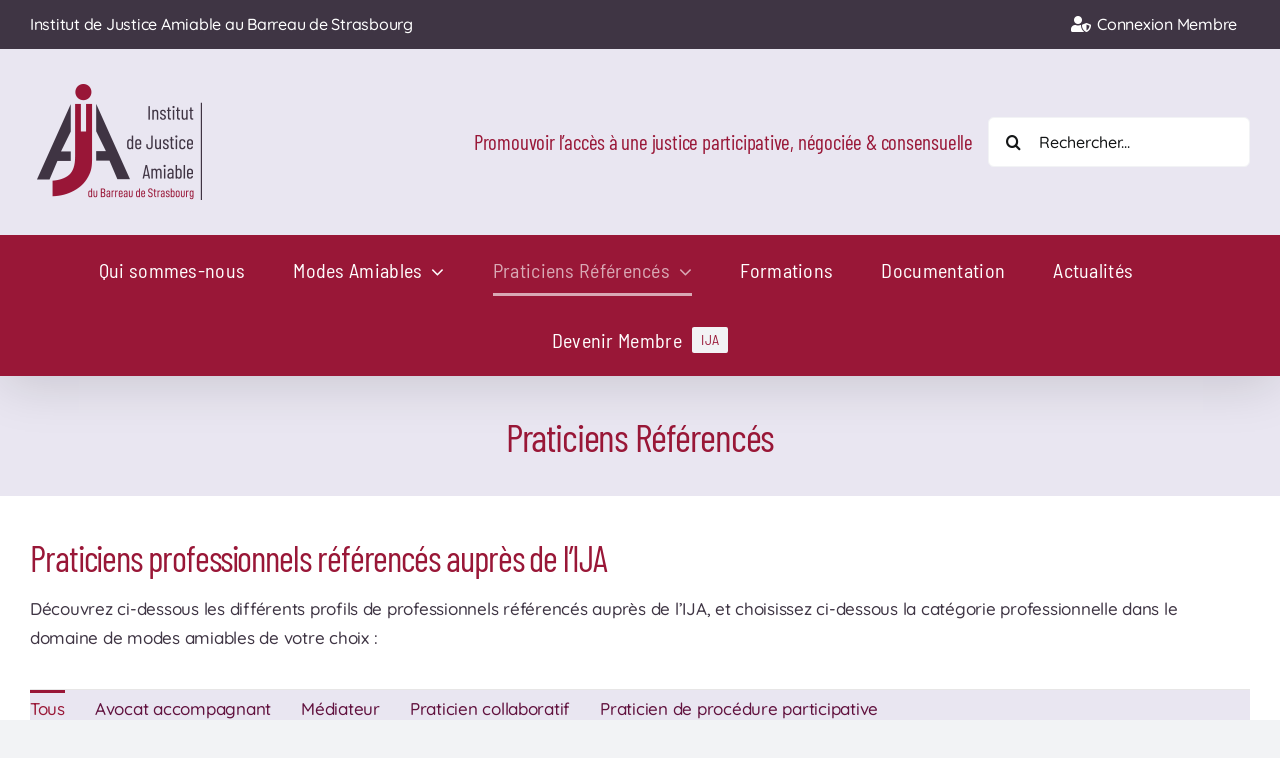

--- FILE ---
content_type: text/html; charset=UTF-8
request_url: https://ija-avocats.fr/praticiens-references/
body_size: 17265
content:
<!DOCTYPE html>
<html class="avada-html-layout-wide avada-html-header-position-top" lang="fr-FR" prefix="og: http://ogp.me/ns# fb: http://ogp.me/ns/fb#">
<head>
	<meta http-equiv="X-UA-Compatible" content="IE=edge" />
	<meta http-equiv="Content-Type" content="text/html; charset=utf-8"/>
	<meta name="viewport" content="width=device-width, initial-scale=1" />
	<title>Praticiens Référencés &#8211; Institut de Justice Amiable</title>
<meta name='robots' content='max-image-preview:large' />
<link rel="alternate" type="application/rss+xml" title="Institut de Justice Amiable &raquo; Flux" href="https://ija-avocats.fr/feed/" />
<link rel="alternate" type="application/rss+xml" title="Institut de Justice Amiable &raquo; Flux des commentaires" href="https://ija-avocats.fr/comments/feed/" />
								<link rel="icon" href="https://ija-avocats.fr/wp-content/uploads/2022/09/IJA-icon.png" type="image/png" />
		
					<!-- Apple Touch Icon -->
						<link rel="apple-touch-icon" sizes="180x180" href="https://ija-avocats.fr/wp-content/uploads/2022/09/IJA-icon-Apple.png" type="image/png">
		
					<!-- Android Icon -->
						<link rel="icon" sizes="192x192" href="https://ija-avocats.fr/wp-content/uploads/2022/09/IJA-icon-Android.png" type="image/png">
		
					<!-- MS Edge Icon -->
						<meta name="msapplication-TileImage" content="https://ija-avocats.fr/wp-content/uploads/2022/09/IJA-icon-Edge.png" type="image/png">
				<link rel="alternate" title="oEmbed (JSON)" type="application/json+oembed" href="https://ija-avocats.fr/wp-json/oembed/1.0/embed?url=https%3A%2F%2Fija-avocats.fr%2Fpraticiens-references%2F" />
<link rel="alternate" title="oEmbed (XML)" type="text/xml+oembed" href="https://ija-avocats.fr/wp-json/oembed/1.0/embed?url=https%3A%2F%2Fija-avocats.fr%2Fpraticiens-references%2F&#038;format=xml" />
					<meta name="description" content="Praticiens professionnels référencés auprès de l&#039;IJA 

Découvrez ci-dessous les différents profils de professionnels référencés auprès de l&#039;IJA, et choisissez ci-dessous la catégorie professionnelle dans le domaine de modes amiables de votre choix :"/>
				
		<meta property="og:locale" content="fr_FR"/>
		<meta property="og:type" content="article"/>
		<meta property="og:site_name" content="Institut de Justice Amiable"/>
		<meta property="og:title" content="  Praticiens Référencés"/>
				<meta property="og:description" content="Praticiens professionnels référencés auprès de l&#039;IJA 

Découvrez ci-dessous les différents profils de professionnels référencés auprès de l&#039;IJA, et choisissez ci-dessous la catégorie professionnelle dans le domaine de modes amiables de votre choix :"/>
				<meta property="og:url" content="https://ija-avocats.fr/praticiens-references/"/>
													<meta property="article:modified_time" content="2024-06-11T03:50:40+01:00"/>
											<meta property="og:image" content="https://ija-avocats.fr/wp-content/uploads/2022/09/IJA-Logo.png"/>
		<meta property="og:image:width" content="180"/>
		<meta property="og:image:height" content="125"/>
		<meta property="og:image:type" content="image/png"/>
				<style id='wp-img-auto-sizes-contain-inline-css' type='text/css'>
img:is([sizes=auto i],[sizes^="auto," i]){contain-intrinsic-size:3000px 1500px}
/*# sourceURL=wp-img-auto-sizes-contain-inline-css */
</style>
<style id='wp-emoji-styles-inline-css' type='text/css'>

	img.wp-smiley, img.emoji {
		display: inline !important;
		border: none !important;
		box-shadow: none !important;
		height: 1em !important;
		width: 1em !important;
		margin: 0 0.07em !important;
		vertical-align: -0.1em !important;
		background: none !important;
		padding: 0 !important;
	}
/*# sourceURL=wp-emoji-styles-inline-css */
</style>
<style id='wp-block-library-inline-css' type='text/css'>
:root{--wp-block-synced-color:#7a00df;--wp-block-synced-color--rgb:122,0,223;--wp-bound-block-color:var(--wp-block-synced-color);--wp-editor-canvas-background:#ddd;--wp-admin-theme-color:#007cba;--wp-admin-theme-color--rgb:0,124,186;--wp-admin-theme-color-darker-10:#006ba1;--wp-admin-theme-color-darker-10--rgb:0,107,160.5;--wp-admin-theme-color-darker-20:#005a87;--wp-admin-theme-color-darker-20--rgb:0,90,135;--wp-admin-border-width-focus:2px}@media (min-resolution:192dpi){:root{--wp-admin-border-width-focus:1.5px}}.wp-element-button{cursor:pointer}:root .has-very-light-gray-background-color{background-color:#eee}:root .has-very-dark-gray-background-color{background-color:#313131}:root .has-very-light-gray-color{color:#eee}:root .has-very-dark-gray-color{color:#313131}:root .has-vivid-green-cyan-to-vivid-cyan-blue-gradient-background{background:linear-gradient(135deg,#00d084,#0693e3)}:root .has-purple-crush-gradient-background{background:linear-gradient(135deg,#34e2e4,#4721fb 50%,#ab1dfe)}:root .has-hazy-dawn-gradient-background{background:linear-gradient(135deg,#faaca8,#dad0ec)}:root .has-subdued-olive-gradient-background{background:linear-gradient(135deg,#fafae1,#67a671)}:root .has-atomic-cream-gradient-background{background:linear-gradient(135deg,#fdd79a,#004a59)}:root .has-nightshade-gradient-background{background:linear-gradient(135deg,#330968,#31cdcf)}:root .has-midnight-gradient-background{background:linear-gradient(135deg,#020381,#2874fc)}:root{--wp--preset--font-size--normal:16px;--wp--preset--font-size--huge:42px}.has-regular-font-size{font-size:1em}.has-larger-font-size{font-size:2.625em}.has-normal-font-size{font-size:var(--wp--preset--font-size--normal)}.has-huge-font-size{font-size:var(--wp--preset--font-size--huge)}.has-text-align-center{text-align:center}.has-text-align-left{text-align:left}.has-text-align-right{text-align:right}.has-fit-text{white-space:nowrap!important}#end-resizable-editor-section{display:none}.aligncenter{clear:both}.items-justified-left{justify-content:flex-start}.items-justified-center{justify-content:center}.items-justified-right{justify-content:flex-end}.items-justified-space-between{justify-content:space-between}.screen-reader-text{border:0;clip-path:inset(50%);height:1px;margin:-1px;overflow:hidden;padding:0;position:absolute;width:1px;word-wrap:normal!important}.screen-reader-text:focus{background-color:#ddd;clip-path:none;color:#444;display:block;font-size:1em;height:auto;left:5px;line-height:normal;padding:15px 23px 14px;text-decoration:none;top:5px;width:auto;z-index:100000}html :where(.has-border-color){border-style:solid}html :where([style*=border-top-color]){border-top-style:solid}html :where([style*=border-right-color]){border-right-style:solid}html :where([style*=border-bottom-color]){border-bottom-style:solid}html :where([style*=border-left-color]){border-left-style:solid}html :where([style*=border-width]){border-style:solid}html :where([style*=border-top-width]){border-top-style:solid}html :where([style*=border-right-width]){border-right-style:solid}html :where([style*=border-bottom-width]){border-bottom-style:solid}html :where([style*=border-left-width]){border-left-style:solid}html :where(img[class*=wp-image-]){height:auto;max-width:100%}:where(figure){margin:0 0 1em}html :where(.is-position-sticky){--wp-admin--admin-bar--position-offset:var(--wp-admin--admin-bar--height,0px)}@media screen and (max-width:600px){html :where(.is-position-sticky){--wp-admin--admin-bar--position-offset:0px}}

/*# sourceURL=wp-block-library-inline-css */
</style><link rel='stylesheet' id='wc-blocks-style-css' href='https://ija-avocats.fr/wp-content/plugins/woocommerce/assets/client/blocks/wc-blocks.css?ver=wc-10.4.3' type='text/css' media='all' />
<style id='global-styles-inline-css' type='text/css'>
:root{--wp--preset--aspect-ratio--square: 1;--wp--preset--aspect-ratio--4-3: 4/3;--wp--preset--aspect-ratio--3-4: 3/4;--wp--preset--aspect-ratio--3-2: 3/2;--wp--preset--aspect-ratio--2-3: 2/3;--wp--preset--aspect-ratio--16-9: 16/9;--wp--preset--aspect-ratio--9-16: 9/16;--wp--preset--color--black: #000000;--wp--preset--color--cyan-bluish-gray: #abb8c3;--wp--preset--color--white: #ffffff;--wp--preset--color--pale-pink: #f78da7;--wp--preset--color--vivid-red: #cf2e2e;--wp--preset--color--luminous-vivid-orange: #ff6900;--wp--preset--color--luminous-vivid-amber: #fcb900;--wp--preset--color--light-green-cyan: #7bdcb5;--wp--preset--color--vivid-green-cyan: #00d084;--wp--preset--color--pale-cyan-blue: #8ed1fc;--wp--preset--color--vivid-cyan-blue: #0693e3;--wp--preset--color--vivid-purple: #9b51e0;--wp--preset--color--awb-color-1: #ffffff;--wp--preset--color--awb-color-2: #e9e6f1;--wp--preset--color--awb-color-3: #f2f3f5;--wp--preset--color--awb-color-4: #3f3544;--wp--preset--color--awb-color-5: #991737;--wp--preset--color--awb-color-6: #61113e;--wp--preset--color--awb-color-7: #212326;--wp--preset--color--awb-color-8: #141617;--wp--preset--gradient--vivid-cyan-blue-to-vivid-purple: linear-gradient(135deg,rgb(6,147,227) 0%,rgb(155,81,224) 100%);--wp--preset--gradient--light-green-cyan-to-vivid-green-cyan: linear-gradient(135deg,rgb(122,220,180) 0%,rgb(0,208,130) 100%);--wp--preset--gradient--luminous-vivid-amber-to-luminous-vivid-orange: linear-gradient(135deg,rgb(252,185,0) 0%,rgb(255,105,0) 100%);--wp--preset--gradient--luminous-vivid-orange-to-vivid-red: linear-gradient(135deg,rgb(255,105,0) 0%,rgb(207,46,46) 100%);--wp--preset--gradient--very-light-gray-to-cyan-bluish-gray: linear-gradient(135deg,rgb(238,238,238) 0%,rgb(169,184,195) 100%);--wp--preset--gradient--cool-to-warm-spectrum: linear-gradient(135deg,rgb(74,234,220) 0%,rgb(151,120,209) 20%,rgb(207,42,186) 40%,rgb(238,44,130) 60%,rgb(251,105,98) 80%,rgb(254,248,76) 100%);--wp--preset--gradient--blush-light-purple: linear-gradient(135deg,rgb(255,206,236) 0%,rgb(152,150,240) 100%);--wp--preset--gradient--blush-bordeaux: linear-gradient(135deg,rgb(254,205,165) 0%,rgb(254,45,45) 50%,rgb(107,0,62) 100%);--wp--preset--gradient--luminous-dusk: linear-gradient(135deg,rgb(255,203,112) 0%,rgb(199,81,192) 50%,rgb(65,88,208) 100%);--wp--preset--gradient--pale-ocean: linear-gradient(135deg,rgb(255,245,203) 0%,rgb(182,227,212) 50%,rgb(51,167,181) 100%);--wp--preset--gradient--electric-grass: linear-gradient(135deg,rgb(202,248,128) 0%,rgb(113,206,126) 100%);--wp--preset--gradient--midnight: linear-gradient(135deg,rgb(2,3,129) 0%,rgb(40,116,252) 100%);--wp--preset--font-size--small: 12.75px;--wp--preset--font-size--medium: 20px;--wp--preset--font-size--large: 25.5px;--wp--preset--font-size--x-large: 42px;--wp--preset--font-size--normal: 17px;--wp--preset--font-size--xlarge: 34px;--wp--preset--font-size--huge: 51px;--wp--preset--spacing--20: 0.44rem;--wp--preset--spacing--30: 0.67rem;--wp--preset--spacing--40: 1rem;--wp--preset--spacing--50: 1.5rem;--wp--preset--spacing--60: 2.25rem;--wp--preset--spacing--70: 3.38rem;--wp--preset--spacing--80: 5.06rem;--wp--preset--shadow--natural: 6px 6px 9px rgba(0, 0, 0, 0.2);--wp--preset--shadow--deep: 12px 12px 50px rgba(0, 0, 0, 0.4);--wp--preset--shadow--sharp: 6px 6px 0px rgba(0, 0, 0, 0.2);--wp--preset--shadow--outlined: 6px 6px 0px -3px rgb(255, 255, 255), 6px 6px rgb(0, 0, 0);--wp--preset--shadow--crisp: 6px 6px 0px rgb(0, 0, 0);}:where(.is-layout-flex){gap: 0.5em;}:where(.is-layout-grid){gap: 0.5em;}body .is-layout-flex{display: flex;}.is-layout-flex{flex-wrap: wrap;align-items: center;}.is-layout-flex > :is(*, div){margin: 0;}body .is-layout-grid{display: grid;}.is-layout-grid > :is(*, div){margin: 0;}:where(.wp-block-columns.is-layout-flex){gap: 2em;}:where(.wp-block-columns.is-layout-grid){gap: 2em;}:where(.wp-block-post-template.is-layout-flex){gap: 1.25em;}:where(.wp-block-post-template.is-layout-grid){gap: 1.25em;}.has-black-color{color: var(--wp--preset--color--black) !important;}.has-cyan-bluish-gray-color{color: var(--wp--preset--color--cyan-bluish-gray) !important;}.has-white-color{color: var(--wp--preset--color--white) !important;}.has-pale-pink-color{color: var(--wp--preset--color--pale-pink) !important;}.has-vivid-red-color{color: var(--wp--preset--color--vivid-red) !important;}.has-luminous-vivid-orange-color{color: var(--wp--preset--color--luminous-vivid-orange) !important;}.has-luminous-vivid-amber-color{color: var(--wp--preset--color--luminous-vivid-amber) !important;}.has-light-green-cyan-color{color: var(--wp--preset--color--light-green-cyan) !important;}.has-vivid-green-cyan-color{color: var(--wp--preset--color--vivid-green-cyan) !important;}.has-pale-cyan-blue-color{color: var(--wp--preset--color--pale-cyan-blue) !important;}.has-vivid-cyan-blue-color{color: var(--wp--preset--color--vivid-cyan-blue) !important;}.has-vivid-purple-color{color: var(--wp--preset--color--vivid-purple) !important;}.has-black-background-color{background-color: var(--wp--preset--color--black) !important;}.has-cyan-bluish-gray-background-color{background-color: var(--wp--preset--color--cyan-bluish-gray) !important;}.has-white-background-color{background-color: var(--wp--preset--color--white) !important;}.has-pale-pink-background-color{background-color: var(--wp--preset--color--pale-pink) !important;}.has-vivid-red-background-color{background-color: var(--wp--preset--color--vivid-red) !important;}.has-luminous-vivid-orange-background-color{background-color: var(--wp--preset--color--luminous-vivid-orange) !important;}.has-luminous-vivid-amber-background-color{background-color: var(--wp--preset--color--luminous-vivid-amber) !important;}.has-light-green-cyan-background-color{background-color: var(--wp--preset--color--light-green-cyan) !important;}.has-vivid-green-cyan-background-color{background-color: var(--wp--preset--color--vivid-green-cyan) !important;}.has-pale-cyan-blue-background-color{background-color: var(--wp--preset--color--pale-cyan-blue) !important;}.has-vivid-cyan-blue-background-color{background-color: var(--wp--preset--color--vivid-cyan-blue) !important;}.has-vivid-purple-background-color{background-color: var(--wp--preset--color--vivid-purple) !important;}.has-black-border-color{border-color: var(--wp--preset--color--black) !important;}.has-cyan-bluish-gray-border-color{border-color: var(--wp--preset--color--cyan-bluish-gray) !important;}.has-white-border-color{border-color: var(--wp--preset--color--white) !important;}.has-pale-pink-border-color{border-color: var(--wp--preset--color--pale-pink) !important;}.has-vivid-red-border-color{border-color: var(--wp--preset--color--vivid-red) !important;}.has-luminous-vivid-orange-border-color{border-color: var(--wp--preset--color--luminous-vivid-orange) !important;}.has-luminous-vivid-amber-border-color{border-color: var(--wp--preset--color--luminous-vivid-amber) !important;}.has-light-green-cyan-border-color{border-color: var(--wp--preset--color--light-green-cyan) !important;}.has-vivid-green-cyan-border-color{border-color: var(--wp--preset--color--vivid-green-cyan) !important;}.has-pale-cyan-blue-border-color{border-color: var(--wp--preset--color--pale-cyan-blue) !important;}.has-vivid-cyan-blue-border-color{border-color: var(--wp--preset--color--vivid-cyan-blue) !important;}.has-vivid-purple-border-color{border-color: var(--wp--preset--color--vivid-purple) !important;}.has-vivid-cyan-blue-to-vivid-purple-gradient-background{background: var(--wp--preset--gradient--vivid-cyan-blue-to-vivid-purple) !important;}.has-light-green-cyan-to-vivid-green-cyan-gradient-background{background: var(--wp--preset--gradient--light-green-cyan-to-vivid-green-cyan) !important;}.has-luminous-vivid-amber-to-luminous-vivid-orange-gradient-background{background: var(--wp--preset--gradient--luminous-vivid-amber-to-luminous-vivid-orange) !important;}.has-luminous-vivid-orange-to-vivid-red-gradient-background{background: var(--wp--preset--gradient--luminous-vivid-orange-to-vivid-red) !important;}.has-very-light-gray-to-cyan-bluish-gray-gradient-background{background: var(--wp--preset--gradient--very-light-gray-to-cyan-bluish-gray) !important;}.has-cool-to-warm-spectrum-gradient-background{background: var(--wp--preset--gradient--cool-to-warm-spectrum) !important;}.has-blush-light-purple-gradient-background{background: var(--wp--preset--gradient--blush-light-purple) !important;}.has-blush-bordeaux-gradient-background{background: var(--wp--preset--gradient--blush-bordeaux) !important;}.has-luminous-dusk-gradient-background{background: var(--wp--preset--gradient--luminous-dusk) !important;}.has-pale-ocean-gradient-background{background: var(--wp--preset--gradient--pale-ocean) !important;}.has-electric-grass-gradient-background{background: var(--wp--preset--gradient--electric-grass) !important;}.has-midnight-gradient-background{background: var(--wp--preset--gradient--midnight) !important;}.has-small-font-size{font-size: var(--wp--preset--font-size--small) !important;}.has-medium-font-size{font-size: var(--wp--preset--font-size--medium) !important;}.has-large-font-size{font-size: var(--wp--preset--font-size--large) !important;}.has-x-large-font-size{font-size: var(--wp--preset--font-size--x-large) !important;}
/*# sourceURL=global-styles-inline-css */
</style>

<style id='classic-theme-styles-inline-css' type='text/css'>
/*! This file is auto-generated */
.wp-block-button__link{color:#fff;background-color:#32373c;border-radius:9999px;box-shadow:none;text-decoration:none;padding:calc(.667em + 2px) calc(1.333em + 2px);font-size:1.125em}.wp-block-file__button{background:#32373c;color:#fff;text-decoration:none}
/*# sourceURL=/wp-includes/css/classic-themes.min.css */
</style>
<link rel='stylesheet' id='ihc_front_end_style-css' href='https://ija-avocats.fr/wp-content/plugins/indeed-membership-pro/assets/css/style.min.css?ver=13.5' type='text/css' media='all' />
<link rel='stylesheet' id='ihc_templates_style-css' href='https://ija-avocats.fr/wp-content/plugins/indeed-membership-pro/assets/css/templates.min.css?ver=13.5' type='text/css' media='all' />
<style id='woocommerce-inline-inline-css' type='text/css'>
.woocommerce form .form-row .required { visibility: visible; }
/*# sourceURL=woocommerce-inline-inline-css */
</style>
<link rel='stylesheet' id='fusion-dynamic-css-css' href='https://ija-avocats.fr/wp-content/uploads/fusion-styles/71295b52b30acedcb151aad088a39e03.min.css?ver=3.14.2' type='text/css' media='all' />
<script type="text/javascript" src="https://ija-avocats.fr/wp-includes/js/jquery/jquery.min.js?ver=3.7.1" id="jquery-core-js"></script>
<script type="text/javascript" src="https://ija-avocats.fr/wp-includes/js/jquery/jquery-migrate.min.js?ver=3.4.1" id="jquery-migrate-js"></script>
<script type="text/javascript" id="ihc-front_end_js-js-extra">
/* <![CDATA[ */
var ihc_translated_labels = {"delete_level":"Are you sure you want to delete this membership?","cancel_level":"Are you sure you want to cancel this membership?"};
//# sourceURL=ihc-front_end_js-js-extra
/* ]]> */
</script>
<script type="text/javascript" src="https://ija-avocats.fr/wp-content/plugins/indeed-membership-pro/assets/js/functions.min.js?ver=13.5" id="ihc-front_end_js-js"></script>
<script type="text/javascript" id="ihc-front_end_js-js-after">
/* <![CDATA[ */
var ihc_site_url='https://ija-avocats.fr';
var ihc_plugin_url='https://ija-avocats.fr/wp-content/plugins/indeed-membership-pro/';
var ihc_ajax_url='https://ija-avocats.fr/wp-admin/admin-ajax.php';
var ihcStripeMultiply='100';
//# sourceURL=ihc-front_end_js-js-after
/* ]]> */
</script>
<script type="text/javascript" src="https://ija-avocats.fr/wp-content/plugins/woocommerce/assets/js/jquery-blockui/jquery.blockUI.min.js?ver=2.7.0-wc.10.4.3" id="wc-jquery-blockui-js" defer="defer" data-wp-strategy="defer"></script>
<script type="text/javascript" id="wc-add-to-cart-js-extra">
/* <![CDATA[ */
var wc_add_to_cart_params = {"ajax_url":"/wp-admin/admin-ajax.php","wc_ajax_url":"/?wc-ajax=%%endpoint%%","i18n_view_cart":"Voir le panier","cart_url":"https://ija-avocats.fr/panier/","is_cart":"","cart_redirect_after_add":"yes"};
//# sourceURL=wc-add-to-cart-js-extra
/* ]]> */
</script>
<script type="text/javascript" src="https://ija-avocats.fr/wp-content/plugins/woocommerce/assets/js/frontend/add-to-cart.min.js?ver=10.4.3" id="wc-add-to-cart-js" defer="defer" data-wp-strategy="defer"></script>
<script type="text/javascript" src="https://ija-avocats.fr/wp-content/plugins/woocommerce/assets/js/js-cookie/js.cookie.min.js?ver=2.1.4-wc.10.4.3" id="wc-js-cookie-js" defer="defer" data-wp-strategy="defer"></script>
<script type="text/javascript" id="woocommerce-js-extra">
/* <![CDATA[ */
var woocommerce_params = {"ajax_url":"/wp-admin/admin-ajax.php","wc_ajax_url":"/?wc-ajax=%%endpoint%%","i18n_password_show":"Afficher le mot de passe","i18n_password_hide":"Masquer le mot de passe"};
//# sourceURL=woocommerce-js-extra
/* ]]> */
</script>
<script type="text/javascript" src="https://ija-avocats.fr/wp-content/plugins/woocommerce/assets/js/frontend/woocommerce.min.js?ver=10.4.3" id="woocommerce-js" defer="defer" data-wp-strategy="defer"></script>
<link rel="https://api.w.org/" href="https://ija-avocats.fr/wp-json/" /><link rel="alternate" title="JSON" type="application/json" href="https://ija-avocats.fr/wp-json/wp/v2/pages/26" /><link rel="EditURI" type="application/rsd+xml" title="RSD" href="https://ija-avocats.fr/xmlrpc.php?rsd" />
<meta name="generator" content="WordPress 6.9" />
<meta name="generator" content="WooCommerce 10.4.3" />
<link rel="canonical" href="https://ija-avocats.fr/praticiens-references/" />
<link rel='shortlink' href='https://ija-avocats.fr/?p=26' />
<meta name='ump-hash' content='MTMuNXwyMDI0MTIxOXwx'><meta name='ump-token' content='bc06ccd306'><link rel="preload" href="https://ija-avocats.fr/wp-content/themes/Avada/includes/lib/assets/fonts/icomoon/awb-icons.woff" as="font" type="font/woff" crossorigin><link rel="preload" href="//ija-avocats.fr/wp-content/themes/Avada/includes/lib/assets/fonts/fontawesome/webfonts/fa-brands-400.woff2" as="font" type="font/woff2" crossorigin><link rel="preload" href="//ija-avocats.fr/wp-content/themes/Avada/includes/lib/assets/fonts/fontawesome/webfonts/fa-regular-400.woff2" as="font" type="font/woff2" crossorigin><link rel="preload" href="//ija-avocats.fr/wp-content/themes/Avada/includes/lib/assets/fonts/fontawesome/webfonts/fa-solid-900.woff2" as="font" type="font/woff2" crossorigin><style type="text/css" id="css-fb-visibility">@media screen and (max-width: 640px){.fusion-no-small-visibility{display:none !important;}body .sm-text-align-center{text-align:center !important;}body .sm-text-align-left{text-align:left !important;}body .sm-text-align-right{text-align:right !important;}body .sm-text-align-justify{text-align:justify !important;}body .sm-flex-align-center{justify-content:center !important;}body .sm-flex-align-flex-start{justify-content:flex-start !important;}body .sm-flex-align-flex-end{justify-content:flex-end !important;}body .sm-mx-auto{margin-left:auto !important;margin-right:auto !important;}body .sm-ml-auto{margin-left:auto !important;}body .sm-mr-auto{margin-right:auto !important;}body .fusion-absolute-position-small{position:absolute;width:100%;}.awb-sticky.awb-sticky-small{ position: sticky; top: var(--awb-sticky-offset,0); }}@media screen and (min-width: 641px) and (max-width: 1024px){.fusion-no-medium-visibility{display:none !important;}body .md-text-align-center{text-align:center !important;}body .md-text-align-left{text-align:left !important;}body .md-text-align-right{text-align:right !important;}body .md-text-align-justify{text-align:justify !important;}body .md-flex-align-center{justify-content:center !important;}body .md-flex-align-flex-start{justify-content:flex-start !important;}body .md-flex-align-flex-end{justify-content:flex-end !important;}body .md-mx-auto{margin-left:auto !important;margin-right:auto !important;}body .md-ml-auto{margin-left:auto !important;}body .md-mr-auto{margin-right:auto !important;}body .fusion-absolute-position-medium{position:absolute;width:100%;}.awb-sticky.awb-sticky-medium{ position: sticky; top: var(--awb-sticky-offset,0); }}@media screen and (min-width: 1025px){.fusion-no-large-visibility{display:none !important;}body .lg-text-align-center{text-align:center !important;}body .lg-text-align-left{text-align:left !important;}body .lg-text-align-right{text-align:right !important;}body .lg-text-align-justify{text-align:justify !important;}body .lg-flex-align-center{justify-content:center !important;}body .lg-flex-align-flex-start{justify-content:flex-start !important;}body .lg-flex-align-flex-end{justify-content:flex-end !important;}body .lg-mx-auto{margin-left:auto !important;margin-right:auto !important;}body .lg-ml-auto{margin-left:auto !important;}body .lg-mr-auto{margin-right:auto !important;}body .fusion-absolute-position-large{position:absolute;width:100%;}.awb-sticky.awb-sticky-large{ position: sticky; top: var(--awb-sticky-offset,0); }}</style>	<noscript><style>.woocommerce-product-gallery{ opacity: 1 !important; }</style></noscript>
			<script type="text/javascript">
			var doc = document.documentElement;
			doc.setAttribute( 'data-useragent', navigator.userAgent );
		</script>
		<!-- Google tag (gtag.js) -->
<script async src="https://www.googletagmanager.com/gtag/js?id=G-0PD8Y4FXBL"></script>
<script>
  window.dataLayer = window.dataLayer || [];
  function gtag(){dataLayer.push(arguments);}
  gtag('js', new Date());

  gtag('config', 'G-0PD8Y4FXBL');
</script>
	<link rel='stylesheet' id='wc-stripe-blocks-checkout-style-css' href='https://ija-avocats.fr/wp-content/plugins/woocommerce-gateway-stripe/build/upe-blocks.css?ver=5149cca93b0373758856' type='text/css' media='all' />
<link rel='stylesheet' id='ihc_iziModal-css' href='https://ija-avocats.fr/wp-content/plugins/indeed-membership-pro/assets/css/iziModal.min.css?ver=13.5' type='text/css' media='all' />
<link rel='stylesheet' id='dashicons-css' href='https://ija-avocats.fr/wp-includes/css/dashicons.min.css?ver=6.9' type='text/css' media='all' />
<style id='dummy-handle-inline-css' type='text/css'>
.ihc-login-template-11 .impu-form-submit input {
  width: 80%;
  font-family: Helvetica,sans-serif,\"Trebuchet MS\";
  border: 2px solid #991737;
  color: #991737;
  text-transform: uppercase;
  background-color: transparent;
  box-shadow: none !important;
  border-radius: 3px;
  font-size: 14px;
  font-weight: 400;
  -webkit-font-smoothing: antialiased;
  -moz-osx-font-smoothing: grayscale;
  -webkit-transition: all .3s linear 0;
  -moz-transition: all .3s linear 0;
  -ms-transition: all .3s linear 0;
  -o-transition: all .3s linear 0;
  transition: all .3s linear 0;
  padding: 10px 30px;
  line-height: 20px;
  border-radius: 50px;
  -webkit-border-radius: 50px;
  -moz-border-radius: 50px;
  -o-border-radius: 50px;
  min-height: 45px;
  font-size: 18px;
  font-weight: 700;
  -webkit-transition: all .3s linear 0;
  -moz-transition: all .3s linear 0;
  -ms-transition: all .3s linear 0;
  -o-transition: all .3s linear 0;
  transition: all .3s linear 0;
}
.ihc-login-template-11 .impu-form-links-pass a {
  color: #991737;
}
/*# sourceURL=dummy-handle-inline-css */
</style>
<link rel='stylesheet' id='mailpoet_public-css' href='https://ija-avocats.fr/wp-content/plugins/mailpoet/assets/dist/css/mailpoet-public.b1f0906e.css?ver=6.9' type='text/css' media='all' />
<link rel='stylesheet' id='mailpoet_custom_fonts_0-css' href='https://fonts.googleapis.com/css?family=Abril+FatFace%3A400%2C400i%2C700%2C700i%7CAlegreya%3A400%2C400i%2C700%2C700i%7CAlegreya+Sans%3A400%2C400i%2C700%2C700i%7CAmatic+SC%3A400%2C400i%2C700%2C700i%7CAnonymous+Pro%3A400%2C400i%2C700%2C700i%7CArchitects+Daughter%3A400%2C400i%2C700%2C700i%7CArchivo%3A400%2C400i%2C700%2C700i%7CArchivo+Narrow%3A400%2C400i%2C700%2C700i%7CAsap%3A400%2C400i%2C700%2C700i%7CBarlow%3A400%2C400i%2C700%2C700i%7CBioRhyme%3A400%2C400i%2C700%2C700i%7CBonbon%3A400%2C400i%2C700%2C700i%7CCabin%3A400%2C400i%2C700%2C700i%7CCairo%3A400%2C400i%2C700%2C700i%7CCardo%3A400%2C400i%2C700%2C700i%7CChivo%3A400%2C400i%2C700%2C700i%7CConcert+One%3A400%2C400i%2C700%2C700i%7CCormorant%3A400%2C400i%2C700%2C700i%7CCrimson+Text%3A400%2C400i%2C700%2C700i%7CEczar%3A400%2C400i%2C700%2C700i%7CExo+2%3A400%2C400i%2C700%2C700i%7CFira+Sans%3A400%2C400i%2C700%2C700i%7CFjalla+One%3A400%2C400i%2C700%2C700i%7CFrank+Ruhl+Libre%3A400%2C400i%2C700%2C700i%7CGreat+Vibes%3A400%2C400i%2C700%2C700i&#038;ver=6.9' type='text/css' media='all' />
<link rel='stylesheet' id='mailpoet_custom_fonts_1-css' href='https://fonts.googleapis.com/css?family=Heebo%3A400%2C400i%2C700%2C700i%7CIBM+Plex%3A400%2C400i%2C700%2C700i%7CInconsolata%3A400%2C400i%2C700%2C700i%7CIndie+Flower%3A400%2C400i%2C700%2C700i%7CInknut+Antiqua%3A400%2C400i%2C700%2C700i%7CInter%3A400%2C400i%2C700%2C700i%7CKarla%3A400%2C400i%2C700%2C700i%7CLibre+Baskerville%3A400%2C400i%2C700%2C700i%7CLibre+Franklin%3A400%2C400i%2C700%2C700i%7CMontserrat%3A400%2C400i%2C700%2C700i%7CNeuton%3A400%2C400i%2C700%2C700i%7CNotable%3A400%2C400i%2C700%2C700i%7CNothing+You+Could+Do%3A400%2C400i%2C700%2C700i%7CNoto+Sans%3A400%2C400i%2C700%2C700i%7CNunito%3A400%2C400i%2C700%2C700i%7COld+Standard+TT%3A400%2C400i%2C700%2C700i%7COxygen%3A400%2C400i%2C700%2C700i%7CPacifico%3A400%2C400i%2C700%2C700i%7CPoppins%3A400%2C400i%2C700%2C700i%7CProza+Libre%3A400%2C400i%2C700%2C700i%7CPT+Sans%3A400%2C400i%2C700%2C700i%7CPT+Serif%3A400%2C400i%2C700%2C700i%7CRakkas%3A400%2C400i%2C700%2C700i%7CReenie+Beanie%3A400%2C400i%2C700%2C700i%7CRoboto+Slab%3A400%2C400i%2C700%2C700i&#038;ver=6.9' type='text/css' media='all' />
<link rel='stylesheet' id='mailpoet_custom_fonts_2-css' href='https://fonts.googleapis.com/css?family=Ropa+Sans%3A400%2C400i%2C700%2C700i%7CRubik%3A400%2C400i%2C700%2C700i%7CShadows+Into+Light%3A400%2C400i%2C700%2C700i%7CSpace+Mono%3A400%2C400i%2C700%2C700i%7CSpectral%3A400%2C400i%2C700%2C700i%7CSue+Ellen+Francisco%3A400%2C400i%2C700%2C700i%7CTitillium+Web%3A400%2C400i%2C700%2C700i%7CUbuntu%3A400%2C400i%2C700%2C700i%7CVarela%3A400%2C400i%2C700%2C700i%7CVollkorn%3A400%2C400i%2C700%2C700i%7CWork+Sans%3A400%2C400i%2C700%2C700i%7CYatra+One%3A400%2C400i%2C700%2C700i&#038;ver=6.9' type='text/css' media='all' />
</head>

<body class="wp-singular page-template-default page page-id-26 page-parent wp-theme-Avada theme-Avada woocommerce-no-js fusion-image-hovers fusion-pagination-sizing fusion-button_type-flat fusion-button_span-no fusion-button_gradient-linear avada-image-rollover-circle-no avada-image-rollover-yes avada-image-rollover-direction-left fusion-body ltr fusion-sticky-header no-tablet-sticky-header no-mobile-sticky-header no-mobile-slidingbar avada-has-rev-slider-styles fusion-disable-outline fusion-sub-menu-slide mobile-logo-pos-left layout-wide-mode avada-has-boxed-modal-shadow- layout-scroll-offset-full avada-has-zero-margin-offset-top fusion-top-header menu-text-align-center fusion-woo-product-design-classic fusion-woo-shop-page-columns-4 fusion-woo-related-columns-4 fusion-woo-archive-page-columns-3 avada-has-woo-gallery-disabled woo-sale-badge-circle woo-outofstock-badge-top_bar mobile-menu-design-modern fusion-show-pagination-text fusion-header-layout-v4 avada-responsive avada-footer-fx-none avada-menu-highlight-style-bottombar fusion-search-form-clean fusion-main-menu-search-overlay fusion-avatar-circle avada-dropdown-styles avada-blog-layout-large avada-blog-archive-layout-large avada-header-shadow-yes avada-menu-icon-position-left avada-has-megamenu-shadow avada-has-mainmenu-dropdown-divider avada-has-mobile-menu-search avada-has-breadcrumb-mobile-hidden avada-has-titlebar-bar_and_content avada-header-border-color-full-transparent avada-has-pagination-width_height avada-flyout-menu-direction-fade avada-ec-views-v1" data-awb-post-id="26">
		<a class="skip-link screen-reader-text" href="#content">Passer au contenu</a>

	<div id="boxed-wrapper">
		
		<div id="wrapper" class="fusion-wrapper">
			<div id="home" style="position:relative;top:-1px;"></div>
							
					
			<header class="fusion-header-wrapper fusion-header-shadow">
				<div class="fusion-header-v4 fusion-logo-alignment fusion-logo-left fusion-sticky-menu-1 fusion-sticky-logo-1 fusion-mobile-logo-1 fusion-sticky-menu-only fusion-header-menu-align-center fusion-mobile-menu-design-modern">
					
<div class="fusion-secondary-header">
	<div class="fusion-row">
					<div class="fusion-alignleft">
				<div class="fusion-contact-info"><span class="fusion-contact-info-phone-number">Institut de Justice Amiable au Barreau de Strasbourg</span></div>			</div>
							<div class="fusion-alignright">
				<nav class="fusion-secondary-menu" role="navigation" aria-label="Menu secondaire"><ul id="menu-membres" class="menu"><li  id="menu-item-1043"  class="menu-item menu-item-type-custom menu-item-object-custom ihc-modal-trigger-login menu-item-1043"  data-item-id="1043"><a  class="fusion-flex-link fusion-bottombar-highlight"><span class="fusion-megamenu-icon"><i class="glyphicon fa-user-shield fas" aria-hidden="true"></i></span><span class="menu-text">Connexion Membre</span></a></li></ul></nav><nav class="fusion-mobile-nav-holder fusion-mobile-menu-text-align-left" aria-label="Menu secondaire smartphones/tablettes"></nav>			</div>
			</div>
</div>
<div class="fusion-header-sticky-height"></div>
<div class="fusion-sticky-header-wrapper"> <!-- start fusion sticky header wrapper -->
	<div class="fusion-header">
		<div class="fusion-row">
							<div class="fusion-logo" data-margin-top="0px" data-margin-bottom="0px" data-margin-left="0px" data-margin-right="0px">
			<a class="fusion-logo-link"  href="https://ija-avocats.fr/" >

						<!-- standard logo -->
			<img src="https://ija-avocats.fr/wp-content/uploads/2022/09/IJA-Logo.png" srcset="https://ija-avocats.fr/wp-content/uploads/2022/09/IJA-Logo.png 1x, https://ija-avocats.fr/wp-content/uploads/2022/09/IJA-Logo-retina.png 2x" width="180" height="125" style="max-height:125px;height:auto;" alt="Institut de Justice Amiable Logo" data-retina_logo_url="https://ija-avocats.fr/wp-content/uploads/2022/09/IJA-Logo-retina.png" class="fusion-standard-logo" />

											<!-- mobile logo -->
				<img src="https://ija-avocats.fr/wp-content/uploads/2022/09/IJA-Logo.png" srcset="https://ija-avocats.fr/wp-content/uploads/2022/09/IJA-Logo.png 1x, https://ija-avocats.fr/wp-content/uploads/2022/09/IJA-Logo-retina.png 2x" width="180" height="125" style="max-height:125px;height:auto;" alt="Institut de Justice Amiable Logo" data-retina_logo_url="https://ija-avocats.fr/wp-content/uploads/2022/09/IJA-Logo-retina.png" class="fusion-mobile-logo" />
			
											<!-- sticky header logo -->
				<img src="https://ija-avocats.fr/wp-content/uploads/2022/09/IJA-icon.png" srcset="https://ija-avocats.fr/wp-content/uploads/2022/09/IJA-icon.png 1x, https://ija-avocats.fr/wp-content/uploads/2022/09/IJA-icon-Apple.png 2x" width="64" height="64" style="max-height:64px;height:auto;" alt="Institut de Justice Amiable Logo" data-retina_logo_url="https://ija-avocats.fr/wp-content/uploads/2022/09/IJA-icon-Apple.png" class="fusion-sticky-logo" />
					</a>
		
<div class="fusion-header-content-3-wrapper">
			<h3 class="fusion-header-tagline">
			Promouvoir l’accès à une justice participative, négociée & consensuelle		</h3>
		<div class="fusion-secondary-menu-search">
					<form role="search" class="searchform fusion-search-form  fusion-search-form-clean" method="get" action="https://ija-avocats.fr/">
			<div class="fusion-search-form-content">

				
				<div class="fusion-search-field search-field">
					<label><span class="screen-reader-text">Rechercher:</span>
													<input type="search" value="" name="s" class="s" placeholder="Rechercher..." required aria-required="true" aria-label="Rechercher..."/>
											</label>
				</div>
				<div class="fusion-search-button search-button">
					<input type="submit" class="fusion-search-submit searchsubmit" aria-label="Recherche" value="&#xf002;" />
									</div>

				
			</div>


			
		</form>
				</div>
	</div>
</div>
								<div class="fusion-mobile-menu-icons">
							<a href="#" class="fusion-icon awb-icon-bars" aria-label="Afficher/masquer le menu mobile" aria-expanded="false"></a>
		
					<a href="#" class="fusion-icon awb-icon-search" aria-label="Activer/désactiver la recherche mobile"></a>
		
		
			</div>
			
					</div>
	</div>
	<div class="fusion-secondary-main-menu">
		<div class="fusion-row">
			<nav class="fusion-main-menu" aria-label="Menu principal"><div class="fusion-overlay-search">		<form role="search" class="searchform fusion-search-form  fusion-search-form-clean" method="get" action="https://ija-avocats.fr/">
			<div class="fusion-search-form-content">

				
				<div class="fusion-search-field search-field">
					<label><span class="screen-reader-text">Rechercher:</span>
													<input type="search" value="" name="s" class="s" placeholder="Rechercher..." required aria-required="true" aria-label="Rechercher..."/>
											</label>
				</div>
				<div class="fusion-search-button search-button">
					<input type="submit" class="fusion-search-submit searchsubmit" aria-label="Recherche" value="&#xf002;" />
									</div>

				
			</div>


			
		</form>
		<div class="fusion-search-spacer"></div><a href="#" role="button" aria-label="Fermer la recherche" class="fusion-close-search"></a></div><ul id="menu-menu-public" class="fusion-menu"><li  id="menu-item-35"  class="menu-item menu-item-type-post_type menu-item-object-page menu-item-35"  data-item-id="35"><a  href="https://ija-avocats.fr/qui-sommes-nous/" class="fusion-bottombar-highlight"><span class="menu-text">Qui sommes-nous</span></a></li><li  id="menu-item-37"  class="menu-item menu-item-type-post_type menu-item-object-page menu-item-has-children menu-item-37 fusion-dropdown-menu"  data-item-id="37"><a  href="https://ija-avocats.fr/modes-amiables/" class="fusion-bottombar-highlight"><span class="menu-text">Modes Amiables</span> <span class="fusion-caret"><i class="fusion-dropdown-indicator" aria-hidden="true"></i></span></a><ul class="sub-menu"><li  id="menu-item-93"  class="menu-item menu-item-type-post_type menu-item-object-page menu-item-93 fusion-dropdown-submenu" ><a  href="https://ija-avocats.fr/modes-amiables/mediation/" class="fusion-bottombar-highlight"><span>Médiation</span></a></li><li  id="menu-item-92"  class="menu-item menu-item-type-post_type menu-item-object-page menu-item-92 fusion-dropdown-submenu" ><a  href="https://ija-avocats.fr/modes-amiables/conciliation/" class="fusion-bottombar-highlight"><span>Conciliation</span></a></li><li  id="menu-item-91"  class="menu-item menu-item-type-post_type menu-item-object-page menu-item-91 fusion-dropdown-submenu" ><a  href="https://ija-avocats.fr/modes-amiables/procedure-participative/" class="fusion-bottombar-highlight"><span>Procédure participative</span></a></li><li  id="menu-item-90"  class="menu-item menu-item-type-post_type menu-item-object-page menu-item-90 fusion-dropdown-submenu" ><a  href="https://ija-avocats.fr/modes-amiables/droit-collaboratif/" class="fusion-bottombar-highlight"><span>Droit collaboratif</span></a></li><li  id="menu-item-89"  class="menu-item menu-item-type-post_type menu-item-object-page menu-item-89 fusion-dropdown-submenu" ><a  href="https://ija-avocats.fr/modes-amiables/negociation-transaction/" class="fusion-bottombar-highlight"><span>Négociation &#038; Transaction</span></a></li></ul></li><li  id="menu-item-36"  class="menu-item menu-item-type-post_type menu-item-object-page current-menu-item page_item page-item-26 current_page_item menu-item-has-children menu-item-36 fusion-dropdown-menu"  data-item-id="36"><a  href="https://ija-avocats.fr/praticiens-references/" class="fusion-bottombar-highlight"><span class="menu-text">Praticiens Référencés</span> <span class="fusion-caret"><i class="fusion-dropdown-indicator" aria-hidden="true"></i></span></a><ul class="sub-menu"><li  id="menu-item-425"  class="menu-item menu-item-type-post_type menu-item-object-page menu-item-425 fusion-dropdown-submenu" ><a  href="https://ija-avocats.fr/praticiens-references/mediateurs/" class="fusion-bottombar-highlight"><span>Médiateurs</span></a></li><li  id="menu-item-424"  class="menu-item menu-item-type-post_type menu-item-object-page menu-item-424 fusion-dropdown-submenu" ><a  href="https://ija-avocats.fr/praticiens-references/avocats-accompagnants-en-mediation/" class="fusion-bottombar-highlight"><span>Avocats Accompagnants en Médiation</span></a></li><li  id="menu-item-423"  class="menu-item menu-item-type-post_type menu-item-object-page menu-item-423 fusion-dropdown-submenu" ><a  href="https://ija-avocats.fr/praticiens-references/praticiens-en-droit-collaboratif/" class="fusion-bottombar-highlight"><span>Praticiens en Droit Collaboratif</span></a></li><li  id="menu-item-422"  class="menu-item menu-item-type-post_type menu-item-object-page menu-item-422 fusion-dropdown-submenu" ><a  href="https://ija-avocats.fr/praticiens-references/praticiens-de-procedure-participative/" class="fusion-bottombar-highlight"><span>Praticiens de Procédure Participative</span></a></li></ul></li><li  id="menu-item-72"  class="menu-item menu-item-type-post_type menu-item-object-page menu-item-72"  data-item-id="72"><a  href="https://ija-avocats.fr/formations/" class="fusion-bottombar-highlight"><span class="menu-text">Formations</span></a></li><li  id="menu-item-71"  class="menu-item menu-item-type-post_type menu-item-object-page menu-item-71"  data-item-id="71"><a  href="https://ija-avocats.fr/documentation/" class="fusion-bottombar-highlight"><span class="menu-text">Documentation</span></a></li><li  id="menu-item-33"  class="menu-item menu-item-type-post_type menu-item-object-page menu-item-33"  data-item-id="33"><a  href="https://ija-avocats.fr/actualites-ija/" class="fusion-bottombar-highlight"><span class="menu-text">Actualités</span></a></li><li  id="menu-item-174"  class="menu-item menu-item-type-post_type menu-item-object-page menu-item-174"  data-item-id="174"><a  href="https://ija-avocats.fr/nous-rejoindre/" class="fusion-bottombar-highlight fusion-has-highlight-label"><span class="menu-text">Devenir Membre<span class="fusion-menu-highlight-label" style="background-color:var(--awb-color3);color:var(--awb-color5);">IJA</span></span></a></li></ul></nav><nav class="fusion-main-menu fusion-sticky-menu" aria-label="Menu principal Sticky"><div class="fusion-overlay-search">		<form role="search" class="searchform fusion-search-form  fusion-search-form-clean" method="get" action="https://ija-avocats.fr/">
			<div class="fusion-search-form-content">

				
				<div class="fusion-search-field search-field">
					<label><span class="screen-reader-text">Rechercher:</span>
													<input type="search" value="" name="s" class="s" placeholder="Rechercher..." required aria-required="true" aria-label="Rechercher..."/>
											</label>
				</div>
				<div class="fusion-search-button search-button">
					<input type="submit" class="fusion-search-submit searchsubmit" aria-label="Recherche" value="&#xf002;" />
									</div>

				
			</div>


			
		</form>
		<div class="fusion-search-spacer"></div><a href="#" role="button" aria-label="Fermer la recherche" class="fusion-close-search"></a></div><ul id="menu-menu-public-1" class="fusion-menu"><li   class="menu-item menu-item-type-post_type menu-item-object-page menu-item-35"  data-item-id="35"><a  href="https://ija-avocats.fr/qui-sommes-nous/" class="fusion-bottombar-highlight"><span class="menu-text">Qui sommes-nous</span></a></li><li   class="menu-item menu-item-type-post_type menu-item-object-page menu-item-has-children menu-item-37 fusion-dropdown-menu"  data-item-id="37"><a  href="https://ija-avocats.fr/modes-amiables/" class="fusion-bottombar-highlight"><span class="menu-text">Modes Amiables</span> <span class="fusion-caret"><i class="fusion-dropdown-indicator" aria-hidden="true"></i></span></a><ul class="sub-menu"><li   class="menu-item menu-item-type-post_type menu-item-object-page menu-item-93 fusion-dropdown-submenu" ><a  href="https://ija-avocats.fr/modes-amiables/mediation/" class="fusion-bottombar-highlight"><span>Médiation</span></a></li><li   class="menu-item menu-item-type-post_type menu-item-object-page menu-item-92 fusion-dropdown-submenu" ><a  href="https://ija-avocats.fr/modes-amiables/conciliation/" class="fusion-bottombar-highlight"><span>Conciliation</span></a></li><li   class="menu-item menu-item-type-post_type menu-item-object-page menu-item-91 fusion-dropdown-submenu" ><a  href="https://ija-avocats.fr/modes-amiables/procedure-participative/" class="fusion-bottombar-highlight"><span>Procédure participative</span></a></li><li   class="menu-item menu-item-type-post_type menu-item-object-page menu-item-90 fusion-dropdown-submenu" ><a  href="https://ija-avocats.fr/modes-amiables/droit-collaboratif/" class="fusion-bottombar-highlight"><span>Droit collaboratif</span></a></li><li   class="menu-item menu-item-type-post_type menu-item-object-page menu-item-89 fusion-dropdown-submenu" ><a  href="https://ija-avocats.fr/modes-amiables/negociation-transaction/" class="fusion-bottombar-highlight"><span>Négociation &#038; Transaction</span></a></li></ul></li><li   class="menu-item menu-item-type-post_type menu-item-object-page current-menu-item page_item page-item-26 current_page_item menu-item-has-children menu-item-36 fusion-dropdown-menu"  data-item-id="36"><a  href="https://ija-avocats.fr/praticiens-references/" class="fusion-bottombar-highlight"><span class="menu-text">Praticiens Référencés</span> <span class="fusion-caret"><i class="fusion-dropdown-indicator" aria-hidden="true"></i></span></a><ul class="sub-menu"><li   class="menu-item menu-item-type-post_type menu-item-object-page menu-item-425 fusion-dropdown-submenu" ><a  href="https://ija-avocats.fr/praticiens-references/mediateurs/" class="fusion-bottombar-highlight"><span>Médiateurs</span></a></li><li   class="menu-item menu-item-type-post_type menu-item-object-page menu-item-424 fusion-dropdown-submenu" ><a  href="https://ija-avocats.fr/praticiens-references/avocats-accompagnants-en-mediation/" class="fusion-bottombar-highlight"><span>Avocats Accompagnants en Médiation</span></a></li><li   class="menu-item menu-item-type-post_type menu-item-object-page menu-item-423 fusion-dropdown-submenu" ><a  href="https://ija-avocats.fr/praticiens-references/praticiens-en-droit-collaboratif/" class="fusion-bottombar-highlight"><span>Praticiens en Droit Collaboratif</span></a></li><li   class="menu-item menu-item-type-post_type menu-item-object-page menu-item-422 fusion-dropdown-submenu" ><a  href="https://ija-avocats.fr/praticiens-references/praticiens-de-procedure-participative/" class="fusion-bottombar-highlight"><span>Praticiens de Procédure Participative</span></a></li></ul></li><li   class="menu-item menu-item-type-post_type menu-item-object-page menu-item-72"  data-item-id="72"><a  href="https://ija-avocats.fr/formations/" class="fusion-bottombar-highlight"><span class="menu-text">Formations</span></a></li><li   class="menu-item menu-item-type-post_type menu-item-object-page menu-item-71"  data-item-id="71"><a  href="https://ija-avocats.fr/documentation/" class="fusion-bottombar-highlight"><span class="menu-text">Documentation</span></a></li><li   class="menu-item menu-item-type-post_type menu-item-object-page menu-item-33"  data-item-id="33"><a  href="https://ija-avocats.fr/actualites-ija/" class="fusion-bottombar-highlight"><span class="menu-text">Actualités</span></a></li><li   class="menu-item menu-item-type-post_type menu-item-object-page menu-item-174"  data-item-id="174"><a  href="https://ija-avocats.fr/nous-rejoindre/" class="fusion-bottombar-highlight fusion-has-highlight-label"><span class="menu-text">Devenir Membre<span class="fusion-menu-highlight-label" style="background-color:var(--awb-color3);color:var(--awb-color5);">IJA</span></span></a></li></ul></nav><div class="fusion-mobile-navigation"><ul id="menu-menu-public-2" class="fusion-mobile-menu"><li   class="menu-item menu-item-type-post_type menu-item-object-page menu-item-35"  data-item-id="35"><a  href="https://ija-avocats.fr/qui-sommes-nous/" class="fusion-bottombar-highlight"><span class="menu-text">Qui sommes-nous</span></a></li><li   class="menu-item menu-item-type-post_type menu-item-object-page menu-item-has-children menu-item-37 fusion-dropdown-menu"  data-item-id="37"><a  href="https://ija-avocats.fr/modes-amiables/" class="fusion-bottombar-highlight"><span class="menu-text">Modes Amiables</span> <span class="fusion-caret"><i class="fusion-dropdown-indicator" aria-hidden="true"></i></span></a><ul class="sub-menu"><li   class="menu-item menu-item-type-post_type menu-item-object-page menu-item-93 fusion-dropdown-submenu" ><a  href="https://ija-avocats.fr/modes-amiables/mediation/" class="fusion-bottombar-highlight"><span>Médiation</span></a></li><li   class="menu-item menu-item-type-post_type menu-item-object-page menu-item-92 fusion-dropdown-submenu" ><a  href="https://ija-avocats.fr/modes-amiables/conciliation/" class="fusion-bottombar-highlight"><span>Conciliation</span></a></li><li   class="menu-item menu-item-type-post_type menu-item-object-page menu-item-91 fusion-dropdown-submenu" ><a  href="https://ija-avocats.fr/modes-amiables/procedure-participative/" class="fusion-bottombar-highlight"><span>Procédure participative</span></a></li><li   class="menu-item menu-item-type-post_type menu-item-object-page menu-item-90 fusion-dropdown-submenu" ><a  href="https://ija-avocats.fr/modes-amiables/droit-collaboratif/" class="fusion-bottombar-highlight"><span>Droit collaboratif</span></a></li><li   class="menu-item menu-item-type-post_type menu-item-object-page menu-item-89 fusion-dropdown-submenu" ><a  href="https://ija-avocats.fr/modes-amiables/negociation-transaction/" class="fusion-bottombar-highlight"><span>Négociation &#038; Transaction</span></a></li></ul></li><li   class="menu-item menu-item-type-post_type menu-item-object-page current-menu-item page_item page-item-26 current_page_item menu-item-has-children menu-item-36 fusion-dropdown-menu"  data-item-id="36"><a  href="https://ija-avocats.fr/praticiens-references/" class="fusion-bottombar-highlight"><span class="menu-text">Praticiens Référencés</span> <span class="fusion-caret"><i class="fusion-dropdown-indicator" aria-hidden="true"></i></span></a><ul class="sub-menu"><li   class="menu-item menu-item-type-post_type menu-item-object-page menu-item-425 fusion-dropdown-submenu" ><a  href="https://ija-avocats.fr/praticiens-references/mediateurs/" class="fusion-bottombar-highlight"><span>Médiateurs</span></a></li><li   class="menu-item menu-item-type-post_type menu-item-object-page menu-item-424 fusion-dropdown-submenu" ><a  href="https://ija-avocats.fr/praticiens-references/avocats-accompagnants-en-mediation/" class="fusion-bottombar-highlight"><span>Avocats Accompagnants en Médiation</span></a></li><li   class="menu-item menu-item-type-post_type menu-item-object-page menu-item-423 fusion-dropdown-submenu" ><a  href="https://ija-avocats.fr/praticiens-references/praticiens-en-droit-collaboratif/" class="fusion-bottombar-highlight"><span>Praticiens en Droit Collaboratif</span></a></li><li   class="menu-item menu-item-type-post_type menu-item-object-page menu-item-422 fusion-dropdown-submenu" ><a  href="https://ija-avocats.fr/praticiens-references/praticiens-de-procedure-participative/" class="fusion-bottombar-highlight"><span>Praticiens de Procédure Participative</span></a></li></ul></li><li   class="menu-item menu-item-type-post_type menu-item-object-page menu-item-72"  data-item-id="72"><a  href="https://ija-avocats.fr/formations/" class="fusion-bottombar-highlight"><span class="menu-text">Formations</span></a></li><li   class="menu-item menu-item-type-post_type menu-item-object-page menu-item-71"  data-item-id="71"><a  href="https://ija-avocats.fr/documentation/" class="fusion-bottombar-highlight"><span class="menu-text">Documentation</span></a></li><li   class="menu-item menu-item-type-post_type menu-item-object-page menu-item-33"  data-item-id="33"><a  href="https://ija-avocats.fr/actualites-ija/" class="fusion-bottombar-highlight"><span class="menu-text">Actualités</span></a></li><li   class="menu-item menu-item-type-post_type menu-item-object-page menu-item-174"  data-item-id="174"><a  href="https://ija-avocats.fr/nous-rejoindre/" class="fusion-bottombar-highlight fusion-has-highlight-label"><span class="menu-text">Devenir Membre<span class="fusion-menu-highlight-label" style="background-color:var(--awb-color3);color:var(--awb-color5);">IJA</span></span></a></li></ul></div>
<nav class="fusion-mobile-nav-holder fusion-mobile-menu-text-align-left" aria-label="Menu principal mobile"></nav>

	<nav class="fusion-mobile-nav-holder fusion-mobile-menu-text-align-left fusion-mobile-sticky-nav-holder" aria-label="Menu principal mobile Sticky"></nav>
			
<div class="fusion-clearfix"></div>
<div class="fusion-mobile-menu-search">
			<form role="search" class="searchform fusion-search-form  fusion-search-form-clean" method="get" action="https://ija-avocats.fr/">
			<div class="fusion-search-form-content">

				
				<div class="fusion-search-field search-field">
					<label><span class="screen-reader-text">Rechercher:</span>
													<input type="search" value="" name="s" class="s" placeholder="Rechercher..." required aria-required="true" aria-label="Rechercher..."/>
											</label>
				</div>
				<div class="fusion-search-button search-button">
					<input type="submit" class="fusion-search-submit searchsubmit" aria-label="Recherche" value="&#xf002;" />
									</div>

				
			</div>


			
		</form>
		</div>
		</div>
	</div>
</div> <!-- end fusion sticky header wrapper -->
				</div>
				<div class="fusion-clearfix"></div>
			</header>
								
							<div id="sliders-container" class="fusion-slider-visibility">
					</div>
				
					
							
			<section class="avada-page-titlebar-wrapper" aria-labelledby="awb-ptb-heading">
	<div class="fusion-page-title-bar fusion-page-title-bar-breadcrumbs fusion-page-title-bar-center">
		<div class="fusion-page-title-row">
			<div class="fusion-page-title-wrapper">
				<div class="fusion-page-title-captions">

																							<h1 id="awb-ptb-heading" class="entry-title">Praticiens Référencés</h1>

											
																
				</div>

				
			</div>
		</div>
	</div>
</section>

						<main id="main" class="clearfix ">
				<div class="fusion-row" style="">
<section id="content" style="width: 100%;">
					<div id="post-26" class="post-26 page type-page status-publish hentry">
			<span class="entry-title rich-snippet-hidden">Praticiens Référencés</span><span class="vcard rich-snippet-hidden"><span class="fn"><a href="https://ija-avocats.fr/author/webmster/" title="Articles par Webm@ster" rel="author">Webm@ster</a></span></span><span class="updated rich-snippet-hidden">2024-06-11T05:50:40+02:00</span>
			
			<div class="post-content">
				<div class="fusion-fullwidth fullwidth-box fusion-builder-row-1 fusion-flex-container has-pattern-background has-mask-background nonhundred-percent-fullwidth non-hundred-percent-height-scrolling" style="--awb-border-radius-top-left:0px;--awb-border-radius-top-right:0px;--awb-border-radius-bottom-right:0px;--awb-border-radius-bottom-left:0px;--awb-flex-wrap:wrap;" ><div class="fusion-builder-row fusion-row fusion-flex-align-items-flex-start fusion-flex-content-wrap" style="max-width:1341.6px;margin-left: calc(-4% / 2 );margin-right: calc(-4% / 2 );"><div class="fusion-layout-column fusion_builder_column fusion-builder-column-0 fusion_builder_column_1_1 1_1 fusion-flex-column" style="--awb-bg-size:cover;--awb-width-large:100%;--awb-margin-top-large:0px;--awb-spacing-right-large:1.92%;--awb-margin-bottom-large:20px;--awb-spacing-left-large:1.92%;--awb-width-medium:100%;--awb-order-medium:0;--awb-spacing-right-medium:1.92%;--awb-spacing-left-medium:1.92%;--awb-width-small:100%;--awb-order-small:0;--awb-spacing-right-small:1.92%;--awb-spacing-left-small:1.92%;"><div class="fusion-column-wrapper fusion-column-has-shadow fusion-flex-justify-content-flex-start fusion-content-layout-column"><div class="fusion-title title fusion-title-1 fusion-sep-none fusion-title-text fusion-title-size-one"><h1 class="fusion-title-heading title-heading-left" style="margin:0;">Praticiens professionnels référencés auprès de l&rsquo;IJA</h1></div><div class="fusion-text fusion-text-1"><p>Découvrez ci-dessous les différents profils de professionnels référencés auprès de l&rsquo;IJA, et choisissez ci-dessous la catégorie professionnelle dans le domaine de modes amiables de votre choix :</p>
</div><style type="text/css">.fusion-portfolio-wrapper#fusion-portfolio-1 .fusion-portfolio-content{  text-align: left; }</style><div class="fusion-recent-works fusion-portfolio-element fusion-portfolio fusion-portfolio-1 fusion-portfolio-grid fusion-portfolio-paging-load-more-button fusion-portfolio-four fusion-portfolio-unboxed fusion-portfolio-text fusion-portfolio-equal-heights fusion-portfolio-rollover" data-id="-rw-1" data-columns="four"><div><ul class="fusion-filters" role="menu" aria-label="Portfolio Filters"><li role="presentation" class="fusion-filter fusion-filter-all fusion-active"><a href="#" data-filter="*" role="menuitem">Tous</a></li><li role="presentation" class="fusion-filter fusion-hidden"><a href="#" data-filter=".avocat-accompagnant" role="menuitem">Avocat accompagnant</a></li><li role="presentation" class="fusion-filter fusion-hidden"><a href="#" data-filter=".mediateur" role="menuitem">Médiateur</a></li><li role="presentation" class="fusion-filter fusion-hidden"><a href="#" data-filter=".praticien-collaboratif" role="menuitem">Praticien collaboratif</a></li><li role="presentation" class="fusion-filter fusion-hidden"><a href="#" data-filter=".praticien-de-procedure-participative" role="menuitem">Praticien de procédure participative</a></li><li role="presentation" class="fusion-filter fusion-hidden"><a href="#" data-filter=".professionnels-references" role="menuitem">Professionnels Référencés</a></li></ul></div><style type="text/css">.fusion-portfolio-1 .fusion-portfolio-wrapper .fusion-col-spacing{padding:15px;}</style><div class="fusion-portfolio-wrapper" id="fusion-portfolio-1" data-picturesize="auto" data-pages="1" style="margin:-15px;"><article id="portfolio-1-post-171" class="fusion-portfolio-post avocat-accompagnant mediateur fusion-col-spacing post-171"><div class="fusion-portfolio-content-wrapper" style="border:none;"><span class="vcard rich-snippet-hidden"><span class="fn"><a href="https://ija-avocats.fr/author/webmster/" title="Articles par Webm@ster" rel="author">Webm@ster</a></span></span><span class="updated rich-snippet-hidden">2024-02-14T11:48:36+01:00</span><div  class="fusion-image-wrapper" aria-haspopup="true">
				<img fetchpriority="high" decoding="async" width="850" height="850" src="https://ija-avocats.fr/wp-content/uploads/2024/02/Anne-Claire-BOURSIER-Avocat-Mediateur-photo.jpg" class="attachment-full size-full wp-post-image" alt="" srcset="https://ija-avocats.fr/wp-content/uploads/2024/02/Anne-Claire-BOURSIER-Avocat-Mediateur-photo-200x200.jpg 200w, https://ija-avocats.fr/wp-content/uploads/2024/02/Anne-Claire-BOURSIER-Avocat-Mediateur-photo-400x400.jpg 400w, https://ija-avocats.fr/wp-content/uploads/2024/02/Anne-Claire-BOURSIER-Avocat-Mediateur-photo-600x600.jpg 600w, https://ija-avocats.fr/wp-content/uploads/2024/02/Anne-Claire-BOURSIER-Avocat-Mediateur-photo-800x800.jpg 800w, https://ija-avocats.fr/wp-content/uploads/2024/02/Anne-Claire-BOURSIER-Avocat-Mediateur-photo.jpg 850w" sizes="(min-width: 2200px) 100vw, (min-width: 856px) 300px, (min-width: 784px) 400px, (min-width: 712px) 600px, (min-width: 640px) 712px, " /><div class="fusion-rollover">
	<div class="fusion-rollover-content">

														<a class="fusion-rollover-link" href="https://ija-avocats.fr/avocats-references/anne-claire-boursier/">BOURSIER Anne-Claire</a>
			
								
		
												<h4 class="fusion-rollover-title">
					<a class="fusion-rollover-title-link" href="https://ija-avocats.fr/avocats-references/anne-claire-boursier/">
						BOURSIER Anne-Claire					</a>
				</h4>
			
								
		
						<a class="fusion-link-wrapper" href="https://ija-avocats.fr/avocats-references/anne-claire-boursier/" aria-label="BOURSIER Anne-Claire"></a>
	</div>
</div>
</div>
<div class="fusion-portfolio-content"><h2 class="entry-title fusion-post-title"><a href="https://ija-avocats.fr/avocats-references/anne-claire-boursier/">BOURSIER Anne-Claire</a></h2><div class="fusion-post-content"></div></div></div></article><article id="portfolio-1-post-167" class="fusion-portfolio-post avocat-accompagnant mediateur fusion-col-spacing post-167"><div class="fusion-portfolio-content-wrapper" style="border:none;"><span class="vcard rich-snippet-hidden"><span class="fn"><a href="https://ija-avocats.fr/author/webmster/" title="Articles par Webm@ster" rel="author">Webm@ster</a></span></span><span class="updated rich-snippet-hidden">2023-04-04T17:23:57+02:00</span><div  class="fusion-image-wrapper" aria-haspopup="true">
				<img decoding="async" width="442" height="442" src="https://ija-avocats.fr/wp-content/uploads/2022/09/Reine-Djotang-Ngnia.jpg" class="attachment-full size-full wp-post-image" alt="" srcset="https://ija-avocats.fr/wp-content/uploads/2022/09/Reine-Djotang-Ngnia-200x200.jpg 200w, https://ija-avocats.fr/wp-content/uploads/2022/09/Reine-Djotang-Ngnia-400x400.jpg 400w, https://ija-avocats.fr/wp-content/uploads/2022/09/Reine-Djotang-Ngnia.jpg 442w" sizes="(min-width: 2200px) 100vw, (min-width: 856px) 300px, (min-width: 784px) 400px, (min-width: 712px) 600px, (min-width: 640px) 712px, " /><div class="fusion-rollover">
	<div class="fusion-rollover-content">

														<a class="fusion-rollover-link" href="https://ija-avocats.fr/avocats-references/djotang-ngnia-reine/">DJOTANG-NGNIA Reine</a>
			
								
		
												<h4 class="fusion-rollover-title">
					<a class="fusion-rollover-title-link" href="https://ija-avocats.fr/avocats-references/djotang-ngnia-reine/">
						DJOTANG-NGNIA Reine					</a>
				</h4>
			
								
		
						<a class="fusion-link-wrapper" href="https://ija-avocats.fr/avocats-references/djotang-ngnia-reine/" aria-label="DJOTANG-NGNIA Reine"></a>
	</div>
</div>
</div>
<div class="fusion-portfolio-content"><h2 class="entry-title fusion-post-title"><a href="https://ija-avocats.fr/avocats-references/djotang-ngnia-reine/">DJOTANG-NGNIA Reine</a></h2><div class="fusion-post-content"></div></div></div></article><article id="portfolio-1-post-307" class="fusion-portfolio-post avocat-accompagnant praticien-collaboratif praticien-de-procedure-participative fusion-col-spacing post-307"><div class="fusion-portfolio-content-wrapper" style="border:none;"><span class="vcard rich-snippet-hidden"><span class="fn"><a href="https://ija-avocats.fr/author/webmster/" title="Articles par Webm@ster" rel="author">Webm@ster</a></span></span><span class="updated rich-snippet-hidden">2024-01-15T13:08:24+01:00</span><div  class="fusion-image-wrapper" aria-haspopup="true">
				<img decoding="async" width="450" height="450" src="https://ija-avocats.fr/wp-content/uploads/2022/09/Manon-FERTE-Avocat.jpg" class="attachment-full size-full wp-post-image" alt="" srcset="https://ija-avocats.fr/wp-content/uploads/2022/09/Manon-FERTE-Avocat-200x200.jpg 200w, https://ija-avocats.fr/wp-content/uploads/2022/09/Manon-FERTE-Avocat-400x400.jpg 400w, https://ija-avocats.fr/wp-content/uploads/2022/09/Manon-FERTE-Avocat.jpg 450w" sizes="(min-width: 2200px) 100vw, (min-width: 856px) 300px, (min-width: 784px) 400px, (min-width: 712px) 600px, (min-width: 640px) 712px, " /><div class="fusion-rollover">
	<div class="fusion-rollover-content">

														<a class="fusion-rollover-link" href="https://ija-avocats.fr/avocats-references/ferte-manon/">FERTE Manon</a>
			
								
		
												<h4 class="fusion-rollover-title">
					<a class="fusion-rollover-title-link" href="https://ija-avocats.fr/avocats-references/ferte-manon/">
						FERTE Manon					</a>
				</h4>
			
								
		
						<a class="fusion-link-wrapper" href="https://ija-avocats.fr/avocats-references/ferte-manon/" aria-label="FERTE Manon"></a>
	</div>
</div>
</div>
<div class="fusion-portfolio-content"><h2 class="entry-title fusion-post-title"><a href="https://ija-avocats.fr/avocats-references/ferte-manon/">FERTE Manon</a></h2><div class="fusion-post-content"></div></div></div></article><article id="portfolio-1-post-283" class="fusion-portfolio-post avocat-accompagnant mediateur fusion-col-spacing post-283"><div class="fusion-portfolio-content-wrapper" style="border:none;"><span class="vcard rich-snippet-hidden"><span class="fn"><a href="https://ija-avocats.fr/author/webmster/" title="Articles par Webm@ster" rel="author">Webm@ster</a></span></span><span class="updated rich-snippet-hidden">2024-06-12T06:58:55+02:00</span><div  class="fusion-image-wrapper" aria-haspopup="true">
				<img decoding="async" width="500" height="500" src="https://ija-avocats.fr/wp-content/uploads/2022/09/Freeman-Hecker-Avocat-Mediateur-1.jpg" class="attachment-full size-full wp-post-image" alt="" srcset="https://ija-avocats.fr/wp-content/uploads/2022/09/Freeman-Hecker-Avocat-Mediateur-1-200x200.jpg 200w, https://ija-avocats.fr/wp-content/uploads/2022/09/Freeman-Hecker-Avocat-Mediateur-1-400x400.jpg 400w, https://ija-avocats.fr/wp-content/uploads/2022/09/Freeman-Hecker-Avocat-Mediateur-1.jpg 500w" sizes="(min-width: 2200px) 100vw, (min-width: 856px) 300px, (min-width: 784px) 400px, (min-width: 712px) 600px, (min-width: 640px) 712px, " /><div class="fusion-rollover">
	<div class="fusion-rollover-content">

														<a class="fusion-rollover-link" href="https://ija-avocats.fr/avocats-references/freeman-hecker-emmanuelle/">FREEMAN-HECKER Emmanuelle</a>
			
								
		
												<h4 class="fusion-rollover-title">
					<a class="fusion-rollover-title-link" href="https://ija-avocats.fr/avocats-references/freeman-hecker-emmanuelle/">
						FREEMAN-HECKER Emmanuelle					</a>
				</h4>
			
								
		
						<a class="fusion-link-wrapper" href="https://ija-avocats.fr/avocats-references/freeman-hecker-emmanuelle/" aria-label="FREEMAN-HECKER Emmanuelle"></a>
	</div>
</div>
</div>
<div class="fusion-portfolio-content"><h2 class="entry-title fusion-post-title"><a href="https://ija-avocats.fr/avocats-references/freeman-hecker-emmanuelle/">FREEMAN-HECKER Emmanuelle</a></h2><div class="fusion-post-content"></div></div></div></article><article id="portfolio-1-post-160" class="fusion-portfolio-post mediateur fusion-col-spacing post-160"><div class="fusion-portfolio-content-wrapper" style="border:none;"><span class="vcard rich-snippet-hidden"><span class="fn"><a href="https://ija-avocats.fr/author/webmster/" title="Articles par Webm@ster" rel="author">Webm@ster</a></span></span><span class="updated rich-snippet-hidden">2022-11-15T11:03:29+01:00</span><div  class="fusion-image-wrapper" aria-haspopup="true">
				<img decoding="async" width="450" height="449" src="https://ija-avocats.fr/wp-content/uploads/2022/09/Benoit-Horn-avocat-mediateur.jpg" class="attachment-full size-full wp-post-image" alt="" srcset="https://ija-avocats.fr/wp-content/uploads/2022/09/Benoit-Horn-avocat-mediateur-200x200.jpg 200w, https://ija-avocats.fr/wp-content/uploads/2022/09/Benoit-Horn-avocat-mediateur-400x399.jpg 400w, https://ija-avocats.fr/wp-content/uploads/2022/09/Benoit-Horn-avocat-mediateur.jpg 450w" sizes="(min-width: 2200px) 100vw, (min-width: 856px) 300px, (min-width: 784px) 400px, (min-width: 712px) 600px, (min-width: 640px) 712px, " /><div class="fusion-rollover">
	<div class="fusion-rollover-content">

														<a class="fusion-rollover-link" href="https://ija-avocats.fr/avocats-references/horn-benoit/">HORN Benoît</a>
			
								
		
												<h4 class="fusion-rollover-title">
					<a class="fusion-rollover-title-link" href="https://ija-avocats.fr/avocats-references/horn-benoit/">
						HORN Benoît					</a>
				</h4>
			
								
		
						<a class="fusion-link-wrapper" href="https://ija-avocats.fr/avocats-references/horn-benoit/" aria-label="HORN Benoît"></a>
	</div>
</div>
</div>
<div class="fusion-portfolio-content"><h2 class="entry-title fusion-post-title"><a href="https://ija-avocats.fr/avocats-references/horn-benoit/">HORN Benoît</a></h2><div class="fusion-post-content"></div></div></div></article><article id="portfolio-1-post-293" class="fusion-portfolio-post mediateur praticien-collaboratif fusion-col-spacing post-293"><div class="fusion-portfolio-content-wrapper" style="border:none;"><span class="vcard rich-snippet-hidden"><span class="fn"><a href="https://ija-avocats.fr/author/webmster/" title="Articles par Webm@ster" rel="author">Webm@ster</a></span></span><span class="updated rich-snippet-hidden">2023-05-15T13:01:42+02:00</span><div  class="fusion-image-wrapper" aria-haspopup="true">
				<img decoding="async" width="589" height="600" src="https://ija-avocats.fr/wp-content/uploads/2022/09/Stephane-LOPEZ-Avocat-Mediateur.jpg" class="attachment-full size-full wp-post-image" alt="" srcset="https://ija-avocats.fr/wp-content/uploads/2022/09/Stephane-LOPEZ-Avocat-Mediateur-200x204.jpg 200w, https://ija-avocats.fr/wp-content/uploads/2022/09/Stephane-LOPEZ-Avocat-Mediateur-400x407.jpg 400w, https://ija-avocats.fr/wp-content/uploads/2022/09/Stephane-LOPEZ-Avocat-Mediateur.jpg 589w" sizes="(min-width: 2200px) 100vw, (min-width: 856px) 300px, (min-width: 784px) 400px, (min-width: 712px) 600px, (min-width: 640px) 712px, " /><div class="fusion-rollover">
	<div class="fusion-rollover-content">

														<a class="fusion-rollover-link" href="https://ija-avocats.fr/avocats-references/lopez-stephane/">LOPEZ Stéphane</a>
			
								
		
												<h4 class="fusion-rollover-title">
					<a class="fusion-rollover-title-link" href="https://ija-avocats.fr/avocats-references/lopez-stephane/">
						LOPEZ Stéphane					</a>
				</h4>
			
								
		
						<a class="fusion-link-wrapper" href="https://ija-avocats.fr/avocats-references/lopez-stephane/" aria-label="LOPEZ Stéphane"></a>
	</div>
</div>
</div>
<div class="fusion-portfolio-content"><h2 class="entry-title fusion-post-title"><a href="https://ija-avocats.fr/avocats-references/lopez-stephane/">LOPEZ Stéphane</a></h2><div class="fusion-post-content"></div></div></div></article><article id="portfolio-1-post-296" class="fusion-portfolio-post mediateur fusion-col-spacing post-296"><div class="fusion-portfolio-content-wrapper" style="border:none;"><span class="vcard rich-snippet-hidden"><span class="fn"><a href="https://ija-avocats.fr/author/webmster/" title="Articles par Webm@ster" rel="author">Webm@ster</a></span></span><span class="updated rich-snippet-hidden">2023-03-13T12:59:01+01:00</span><div  class="fusion-image-wrapper" aria-haspopup="true">
				<img decoding="async" width="450" height="450" src="https://ija-avocats.fr/wp-content/uploads/2022/09/Avocat-Femme.jpg" class="attachment-full size-full wp-post-image" alt="" srcset="https://ija-avocats.fr/wp-content/uploads/2022/09/Avocat-Femme-200x200.jpg 200w, https://ija-avocats.fr/wp-content/uploads/2022/09/Avocat-Femme-400x400.jpg 400w, https://ija-avocats.fr/wp-content/uploads/2022/09/Avocat-Femme.jpg 450w" sizes="(min-width: 2200px) 100vw, (min-width: 856px) 300px, (min-width: 784px) 400px, (min-width: 712px) 600px, (min-width: 640px) 712px, " /><div class="fusion-rollover">
	<div class="fusion-rollover-content">

														<a class="fusion-rollover-link" href="https://ija-avocats.fr/avocats-references/pietri-veronique/">PIETRI Véronique</a>
			
								
		
												<h4 class="fusion-rollover-title">
					<a class="fusion-rollover-title-link" href="https://ija-avocats.fr/avocats-references/pietri-veronique/">
						PIETRI Véronique					</a>
				</h4>
			
								
		
						<a class="fusion-link-wrapper" href="https://ija-avocats.fr/avocats-references/pietri-veronique/" aria-label="PIETRI Véronique"></a>
	</div>
</div>
</div>
<div class="fusion-portfolio-content"><h2 class="entry-title fusion-post-title"><a href="https://ija-avocats.fr/avocats-references/pietri-veronique/">PIETRI Véronique</a></h2><div class="fusion-post-content"></div></div></div></article><article id="portfolio-1-post-298" class="fusion-portfolio-post mediateur fusion-col-spacing post-298"><div class="fusion-portfolio-content-wrapper" style="border:none;"><span class="vcard rich-snippet-hidden"><span class="fn"><a href="https://ija-avocats.fr/author/webmster/" title="Articles par Webm@ster" rel="author">Webm@ster</a></span></span><span class="updated rich-snippet-hidden">2022-12-08T12:36:34+01:00</span><div  class="fusion-image-wrapper" aria-haspopup="true">
				<img decoding="async" width="534" height="534" src="https://ija-avocats.fr/wp-content/uploads/2022/09/Dominique-RIEGEL-avocat-mediateur.jpg" class="attachment-full size-full wp-post-image" alt="" srcset="https://ija-avocats.fr/wp-content/uploads/2022/09/Dominique-RIEGEL-avocat-mediateur-200x200.jpg 200w, https://ija-avocats.fr/wp-content/uploads/2022/09/Dominique-RIEGEL-avocat-mediateur-400x400.jpg 400w, https://ija-avocats.fr/wp-content/uploads/2022/09/Dominique-RIEGEL-avocat-mediateur.jpg 534w" sizes="(min-width: 2200px) 100vw, (min-width: 856px) 300px, (min-width: 784px) 400px, (min-width: 712px) 600px, (min-width: 640px) 712px, " /><div class="fusion-rollover">
	<div class="fusion-rollover-content">

														<a class="fusion-rollover-link" href="https://ija-avocats.fr/avocats-references/riegel-dominique/">RIEGEL Dominique</a>
			
								
		
												<h4 class="fusion-rollover-title">
					<a class="fusion-rollover-title-link" href="https://ija-avocats.fr/avocats-references/riegel-dominique/">
						RIEGEL Dominique					</a>
				</h4>
			
								
		
						<a class="fusion-link-wrapper" href="https://ija-avocats.fr/avocats-references/riegel-dominique/" aria-label="RIEGEL Dominique"></a>
	</div>
</div>
</div>
<div class="fusion-portfolio-content"><h2 class="entry-title fusion-post-title"><a href="https://ija-avocats.fr/avocats-references/riegel-dominique/">RIEGEL Dominique</a></h2><div class="fusion-post-content"></div></div></div></article><article id="portfolio-1-post-554" class="fusion-portfolio-post mediateur fusion-col-spacing post-554"><div class="fusion-portfolio-content-wrapper" style="border:none;"><span class="vcard rich-snippet-hidden"><span class="fn"><a href="https://ija-avocats.fr/author/webmster/" title="Articles par Webm@ster" rel="author">Webm@ster</a></span></span><span class="updated rich-snippet-hidden">2025-10-03T18:33:34+02:00</span><div  class="fusion-image-wrapper" aria-haspopup="true">
				<img decoding="async" width="450" height="449" src="https://ija-avocats.fr/wp-content/uploads/2022/10/Marie-TOGNAZZI-avocat-Mediateur.jpg" class="attachment-full size-full wp-post-image" alt="" srcset="https://ija-avocats.fr/wp-content/uploads/2022/10/Marie-TOGNAZZI-avocat-Mediateur-200x200.jpg 200w, https://ija-avocats.fr/wp-content/uploads/2022/10/Marie-TOGNAZZI-avocat-Mediateur-400x399.jpg 400w, https://ija-avocats.fr/wp-content/uploads/2022/10/Marie-TOGNAZZI-avocat-Mediateur.jpg 450w" sizes="(min-width: 2200px) 100vw, (min-width: 856px) 300px, (min-width: 784px) 400px, (min-width: 712px) 600px, (min-width: 640px) 712px, " /><div class="fusion-rollover">
	<div class="fusion-rollover-content">

														<a class="fusion-rollover-link" href="https://ija-avocats.fr/avocats-references/tognazzi-marie/">TOGNAZZI Marie</a>
			
								
		
												<h4 class="fusion-rollover-title">
					<a class="fusion-rollover-title-link" href="https://ija-avocats.fr/avocats-references/tognazzi-marie/">
						TOGNAZZI Marie					</a>
				</h4>
			
								
		
						<a class="fusion-link-wrapper" href="https://ija-avocats.fr/avocats-references/tognazzi-marie/" aria-label="TOGNAZZI Marie"></a>
	</div>
</div>
</div>
<div class="fusion-portfolio-content"><h2 class="entry-title fusion-post-title"><a href="https://ija-avocats.fr/avocats-references/tognazzi-marie/">TOGNAZZI Marie</a></h2><div class="fusion-post-content"></div></div></div></article><article id="portfolio-1-post-558" class="fusion-portfolio-post mediateur fusion-col-spacing post-558"><div class="fusion-portfolio-content-wrapper" style="border:none;"><span class="vcard rich-snippet-hidden"><span class="fn"><a href="https://ija-avocats.fr/author/webmster/" title="Articles par Webm@ster" rel="author">Webm@ster</a></span></span><span class="updated rich-snippet-hidden">2022-11-15T19:11:54+01:00</span><div  class="fusion-image-wrapper" aria-haspopup="true">
				<img decoding="async" width="450" height="450" src="https://ija-avocats.fr/wp-content/uploads/2022/09/Avocat-Homme.jpg" class="attachment-full size-full wp-post-image" alt="" srcset="https://ija-avocats.fr/wp-content/uploads/2022/09/Avocat-Homme-200x200.jpg 200w, https://ija-avocats.fr/wp-content/uploads/2022/09/Avocat-Homme-400x400.jpg 400w, https://ija-avocats.fr/wp-content/uploads/2022/09/Avocat-Homme.jpg 450w" sizes="(min-width: 2200px) 100vw, (min-width: 856px) 300px, (min-width: 784px) 400px, (min-width: 712px) 600px, (min-width: 640px) 712px, " /><div class="fusion-rollover">
	<div class="fusion-rollover-content">

														<a class="fusion-rollover-link" href="https://ija-avocats.fr/avocats-references/vilar-michel/">VILAR Michel</a>
			
								
		
												<h4 class="fusion-rollover-title">
					<a class="fusion-rollover-title-link" href="https://ija-avocats.fr/avocats-references/vilar-michel/">
						VILAR Michel					</a>
				</h4>
			
								
		
						<a class="fusion-link-wrapper" href="https://ija-avocats.fr/avocats-references/vilar-michel/" aria-label="VILAR Michel"></a>
	</div>
</div>
</div>
<div class="fusion-portfolio-content"><h2 class="entry-title fusion-post-title"><a href="https://ija-avocats.fr/avocats-references/vilar-michel/">VILAR Michel</a></h2><div class="fusion-post-content"></div></div></div></article><article id="portfolio-1-post-1281" class="fusion-portfolio-post mediateur fusion-col-spacing post-1281"><div class="fusion-portfolio-content-wrapper" style="border:none;"><span class="vcard rich-snippet-hidden"><span class="fn"><a href="https://ija-avocats.fr/author/webmster/" title="Articles par Webm@ster" rel="author">Webm@ster</a></span></span><span class="updated rich-snippet-hidden">2024-06-14T13:30:40+02:00</span><div  class="fusion-image-wrapper" aria-haspopup="true">
				<img decoding="async" width="436" height="436" src="https://ija-avocats.fr/wp-content/uploads/2024/06/Sandra-Werey-Avocat-Mediateur-IJA.jpg" class="attachment-full size-full wp-post-image" alt="" srcset="https://ija-avocats.fr/wp-content/uploads/2024/06/Sandra-Werey-Avocat-Mediateur-IJA-200x200.jpg 200w, https://ija-avocats.fr/wp-content/uploads/2024/06/Sandra-Werey-Avocat-Mediateur-IJA-400x400.jpg 400w, https://ija-avocats.fr/wp-content/uploads/2024/06/Sandra-Werey-Avocat-Mediateur-IJA.jpg 436w" sizes="(min-width: 2200px) 100vw, (min-width: 856px) 300px, (min-width: 784px) 400px, (min-width: 712px) 600px, (min-width: 640px) 712px, " /><div class="fusion-rollover">
	<div class="fusion-rollover-content">

														<a class="fusion-rollover-link" href="https://ija-avocats.fr/avocats-references/werey-sandra/">WEREY Sandra</a>
			
								
		
												<h4 class="fusion-rollover-title">
					<a class="fusion-rollover-title-link" href="https://ija-avocats.fr/avocats-references/werey-sandra/">
						WEREY Sandra					</a>
				</h4>
			
								
		
						<a class="fusion-link-wrapper" href="https://ija-avocats.fr/avocats-references/werey-sandra/" aria-label="WEREY Sandra"></a>
	</div>
</div>
</div>
<div class="fusion-portfolio-content"><h2 class="entry-title fusion-post-title"><a href="https://ija-avocats.fr/avocats-references/werey-sandra/">WEREY Sandra</a></h2><div class="fusion-post-content"></div></div></div></article></div></div></div></div></div></div>
							</div>
																																							</div>
	</section>
    
    
    <div class="ihc-display-none" id="ihc_login_modal" data-title="Login">
        
  <!-- Login Form - Start -->
  <div class="ihc-login-form-wrap ihc-login-template-11">
      <form method="post" id="ihc_login_form">
          <input type="hidden" name="ihcaction" value="login" />
          <input type="hidden" name="ihc_login_nonce" value="df72830bd1" />

          
                    <!-- Username field -->
          <div class="impu-form-line-fr">
              <i class="fa-ihc fa-username-ihc"></i>
              <input type="text" value="" name="log" id="iump_login_username" placeholder="Identifiant"/>
          </div>
          <!-- End of username field -->
          
                    <!-- Password field -->
          <div class="impu-form-line-fr">
              <i class="fa-ihc fa-pass-ihc"></i>
              <input type="password" value="" name="pwd" id="iump_login_password" placeholder="Mot de passe"/>
              <span  class="ihc-hide-login-pw hide-if-no-js" data-toggle="0" aria-label="Show password">
              <span class="dashicons dashicons-visibility" aria-hidden="true"></span>
                </span>
          </div>
          <!-- End of Password field -->
          
          
          <!-- Remember me checkbox -->
                    <div class="impu-remember-wrapper">
              <input type="checkbox" value="forever" name="rememberme" class="impu-form-input-remember" />
              <span class="impu-form-label-remember">Se souvenir de moi</span>
          </div>
                    <!-- End of remember me --->

          <!-- Additional links -->
                        <div class="impu-form-links-pass"><a href="https://ija-avocats.fr/mot-de-passe-perdu/">Mot de passe perdu ?</a></div>
                    <!-- End of Aditional links -->

          <div class="ihc-clear"></div>

          <!-- captcha -->
                    <!-- end of captcha -->

          <!-- Submit bttn -->
                        <div class="impu-form-line-fr impu-form-submit">
                  <input type="submit" value="Se Connecter" name="Submit"  class="button button-primary button-large"/>
              </div>
                    <!-- End of Submit bttn -->

          <!-- Social -->
                    <!-- End of Social -->

          <!-- Additional links -->
                    <!-- End of Aditional links -->

      </form>
  </div>

  
  <span class='ihc-js-login-data'	data-user_field='#iump_login_username' data-password_field='#iump_login_password' data-error_message='Veuillez remplir tous les champs obligatoires' ></span>
  <!-- End of Login Form -->

    </div>


<span class="ihc-js-login-popup-data"
      data-is_login_page="0"
      data-is_logged="0"
      data-trigger_selector=".ihc-modal-trigger-login"
      data-trigger_default="1"
      data-autoStart="false"
></span>
						
					</div>  <!-- fusion-row -->
				</main>  <!-- #main -->
				
				
								
					
		<div class="fusion-footer">
					
	<footer class="fusion-footer-widget-area fusion-widget-area">
		<div class="fusion-row">
			<div class="fusion-columns fusion-columns-3 fusion-widget-area">
				
																									<div class="fusion-column col-lg-4 col-md-4 col-sm-4">
							<style type="text/css" data-id="media_image-2">@media (max-width: 800px){#media_image-2{text-align:initial !important;}}</style><section id="media_image-2" class="fusion-widget-mobile-align-initial fusion-widget-align-center fusion-footer-widget-column widget widget_media_image" style="border-style: solid;text-align: center;border-color:transparent;border-width:0px;"><h4 class="widget-title">Institut de Justice Amiable</h4><a href="https://ija-avocats.fr"><img width="180" height="125" src="https://ija-avocats.fr/wp-content/uploads/2022/09/Logo-IJA-Footer.png" class="image wp-image-259  attachment-full size-full" alt="" style="max-width: 100%; height: auto;" decoding="async" /></a><div style="clear:both;"></div></section>																					</div>
																										<div class="fusion-column col-lg-4 col-md-4 col-sm-4">
							<section id="text-2" class="fusion-footer-widget-column widget widget_text" style="border-style: solid;border-color:transparent;border-width:0px;"><h4 class="widget-title">Notre objectif</h4>			<div class="textwidget"><p>Promouvoir l’accès à une justice<br />
participative, négociée &amp; consensuelle</p>
</div>
		<div style="clear:both;"></div></section><section id="contact_info-widget-2" class="fusion-footer-widget-column widget contact_info" style="border-style: solid;border-color:transparent;border-width:0px;"><h4 class="widget-title">Contact IJA</h4>
		<div class="contact-info-container">
							<p class="address">3 Rue du Général Frère 67000 STRASBOURG</p>
			
			
			
			
												<p class="email">Email: <a href="mailto:&#105;&#110;&#102;&#111;&#64;i&#106;&#97;&#45;a&#118;&#111;&#99;&#97;ts&#46;&#102;r">info@ija-avocats.fr</a></p>
							
					</div>
		<div style="clear:both;"></div></section>																					</div>
																										<div class="fusion-column fusion-column-last col-lg-4 col-md-4 col-sm-4">
							      <section id="mailpoet_form-2" class="fusion-footer-widget-column widget widget_mailpoet_form" style="border-style: solid;border-color:transparent;border-width:0px;">
  
      <h4 class="widget-title">S&rsquo;inscrire à notre newsletter</h4>
  
  <div class="
    mailpoet_form_popup_overlay
      "></div>
  <div
    id="mailpoet_form_1"
    class="
      mailpoet_form
      mailpoet_form_widget
      mailpoet_form_position_
      mailpoet_form_animation_
    "
      >

    <style type="text/css">
     #mailpoet_form_1 .mailpoet_form {  }
#mailpoet_form_1 form { margin-bottom: 0; }
#mailpoet_form_1 p.mailpoet_form_paragraph { margin-bottom: 10px; }
#mailpoet_form_1 .mailpoet_column_with_background { padding: 10px; }
#mailpoet_form_1 .mailpoet_form_column:not(:first-child) { margin-left: 20px; }
#mailpoet_form_1 .mailpoet_paragraph { line-height: 20px; margin-bottom: 20px; }
#mailpoet_form_1 .mailpoet_segment_label, #mailpoet_form_1 .mailpoet_text_label, #mailpoet_form_1 .mailpoet_textarea_label, #mailpoet_form_1 .mailpoet_select_label, #mailpoet_form_1 .mailpoet_radio_label, #mailpoet_form_1 .mailpoet_checkbox_label, #mailpoet_form_1 .mailpoet_list_label, #mailpoet_form_1 .mailpoet_date_label { display: block; font-weight: normal; }
#mailpoet_form_1 .mailpoet_text, #mailpoet_form_1 .mailpoet_textarea, #mailpoet_form_1 .mailpoet_select, #mailpoet_form_1 .mailpoet_date_month, #mailpoet_form_1 .mailpoet_date_day, #mailpoet_form_1 .mailpoet_date_year, #mailpoet_form_1 .mailpoet_date { display: block; }
#mailpoet_form_1 .mailpoet_text, #mailpoet_form_1 .mailpoet_textarea { width: 200px; }
#mailpoet_form_1 .mailpoet_checkbox {  }
#mailpoet_form_1 .mailpoet_submit {  }
#mailpoet_form_1 .mailpoet_divider {  }
#mailpoet_form_1 .mailpoet_message {  }
#mailpoet_form_1 .mailpoet_form_loading { width: 30px; text-align: center; line-height: normal; }
#mailpoet_form_1 .mailpoet_form_loading > span { width: 5px; height: 5px; background-color: #5b5b5b; }#mailpoet_form_1{border-radius: 0px;text-align: left;}#mailpoet_form_1 form.mailpoet_form {padding: 10px;}#mailpoet_form_1{width: 100%;}#mailpoet_form_1 .mailpoet_message {margin: 0; padding: 0 20px;}
        #mailpoet_form_1 .mailpoet_validate_success {color: #00d084}
        #mailpoet_form_1 input.parsley-success {color: #00d084}
        #mailpoet_form_1 select.parsley-success {color: #00d084}
        #mailpoet_form_1 textarea.parsley-success {color: #00d084}
      
        #mailpoet_form_1 .mailpoet_validate_error {color: #cf2e2e}
        #mailpoet_form_1 input.parsley-error {color: #cf2e2e}
        #mailpoet_form_1 select.parsley-error {color: #cf2e2e}
        #mailpoet_form_1 textarea.textarea.parsley-error {color: #cf2e2e}
        #mailpoet_form_1 .parsley-errors-list {color: #cf2e2e}
        #mailpoet_form_1 .parsley-required {color: #cf2e2e}
        #mailpoet_form_1 .parsley-custom-error-message {color: #cf2e2e}
      #mailpoet_form_1 .mailpoet_paragraph.last {margin-bottom: 0} @media (max-width: 500px) {#mailpoet_form_1 {background-image: none;}} @media (min-width: 500px) {#mailpoet_form_1 .last .mailpoet_paragraph:last-child {margin-bottom: 0}}  @media (max-width: 500px) {#mailpoet_form_1 .mailpoet_form_column:last-child .mailpoet_paragraph:last-child {margin-bottom: 0}} 
    </style>

    <form
      target="_self"
      method="post"
      action="https://ija-avocats.fr/wp-admin/admin-post.php?action=mailpoet_subscription_form"
      class="mailpoet_form mailpoet_form_form mailpoet_form_widget"
      novalidate
      data-delay=""
      data-exit-intent-enabled=""
      data-font-family=""
      data-cookie-expiration-time=""
    >
      <input type="hidden" name="data[form_id]" value="1" />
      <input type="hidden" name="token" value="90d96ce00c" />
      <input type="hidden" name="api_version" value="v1" />
      <input type="hidden" name="endpoint" value="subscribers" />
      <input type="hidden" name="mailpoet_method" value="subscribe" />

      <label class="mailpoet_hp_email_label" style="display: none !important;">Veuillez laisser ce champ vide<input type="email" name="data[email]"/></label><p class="mailpoet_form_paragraph  mailpoet-has-font-size" style="text-align: center; color: #abb8c3; font-size: 14px; line-height: 1.2"><span style="font-family: Montserrat" data-font="Montserrat" class="mailpoet-has-font">Inscrivez-vous pour recevoir ponctuellement des informations de votre institut</span></p>
<div class="mailpoet_paragraph "><input type="email" autocomplete="email" class="mailpoet_text" id="form_email_1" name="data[form_field_ZDhiNGU2NGI4NDdkX2VtYWls]" title="Adresse e-mail" value="" style="width:100%;box-sizing:border-box;background-color:#f1f1f1;border-style:solid;border-radius:40px !important;border-width:0px;border-color:#313131;padding:15px;margin: 0 auto 0 0;font-family:&#039;Montserrat&#039;;font-size:15px;line-height:1.5;height:auto;" data-automation-id="form_email"  placeholder="Adresse e-mail *" aria-label="Adresse e-mail *" data-parsley-errors-container=".mailpoet_error_1h1c5" data-parsley-required="true" required aria-required="true" data-parsley-minlength="6" data-parsley-maxlength="150" data-parsley-type-message="Cette valeur doit être un e-mail valide." data-parsley-required-message="Ce champ est nécessaire."/><span class="mailpoet_error_1h1c5"></span></div>
<div class="mailpoet_paragraph "><input type="submit" class="mailpoet_submit" value="S&#039;INSCRIRE" data-automation-id="subscribe-submit-button" data-font-family='Montserrat' style="width:100%;box-sizing:border-box;background-color:#000000;border-style:solid;border-radius:0px !important;border-width:1px;border-color:#313131;padding:15px;margin: 0 auto 0 0;font-family:&#039;Montserrat&#039;;font-size:15px;line-height:1.5;height:auto;color:#ffffff;" /><span class="mailpoet_form_loading"><span class="mailpoet_bounce1"></span><span class="mailpoet_bounce2"></span><span class="mailpoet_bounce3"></span></span></div>
<p class="mailpoet_form_paragraph  mailpoet-has-font-size" style="text-align: center; color: #abb8c3; font-size: 13px; line-height: 1.5"><em>Nous ne spammons pas ! </em>Votre adresse mail ne sera pas utilisé à d'autres fins que pour l'envoi ponctuel de notre newsletter<em>.</em></p>

      <div class="mailpoet_message">
        <p class="mailpoet_validate_success"
                style="display:none;"
                >Vérifiez votre boite de réception ou votre répertoire d’indésirables pour confirmer votre abonnement.
        </p>
        <p class="mailpoet_validate_error"
                style="display:none;"
                >        </p>
      </div>
    </form>

      </div>

      <div style="clear:both;"></div></section>
  																					</div>
																																				
				<div class="fusion-clearfix"></div>
			</div> <!-- fusion-columns -->
		</div> <!-- fusion-row -->
	</footer> <!-- fusion-footer-widget-area -->

	
	<footer id="footer" class="fusion-footer-copyright-area">
		<div class="fusion-row">
			<div class="fusion-copyright-content">

				<div class="fusion-copyright-notice">
		<div>
		Copyright IJA 2025 | Tous droits réservés | <a href="https://ija-avocats.fr/charte-de-protection-des-donnees/">PROTECTION DES DONNÉES</a>	</div>
</div>
<div class="fusion-social-links-footer">
	<div class="fusion-social-networks"><div class="fusion-social-networks-wrapper"><a  class="fusion-social-network-icon fusion-tooltip fusion-twitter awb-icon-twitter" style data-placement="top" data-title="X" data-toggle="tooltip" title="X" href="#" target="_blank" rel="noopener noreferrer"><span class="screen-reader-text">X</span></a><a  class="fusion-social-network-icon fusion-tooltip fa-linkedin-in fab" style data-placement="top" data-title="LinkedIn" data-toggle="tooltip" title="LinkedIn" href="#" target="_blank" rel="noopener noreferrer"><span class="screen-reader-text">LinkedIn</span></a></div></div></div>

			</div> <!-- fusion-fusion-copyright-content -->
		</div> <!-- fusion-row -->
	</footer> <!-- #footer -->
		</div> <!-- fusion-footer -->

		
																</div> <!-- wrapper -->
		</div> <!-- #boxed-wrapper -->
				<a class="fusion-one-page-text-link fusion-page-load-link" tabindex="-1" href="#" aria-hidden="true">Page load link</a>

		<div class="avada-footer-scripts">
			<script type="text/javascript">var fusionNavIsCollapsed=function(e){var t,n;window.innerWidth<=e.getAttribute("data-breakpoint")?(e.classList.add("collapse-enabled"),e.classList.remove("awb-menu_desktop"),e.classList.contains("expanded")||window.dispatchEvent(new CustomEvent("fusion-mobile-menu-collapsed",{detail:{nav:e}})),(n=e.querySelectorAll(".menu-item-has-children.expanded")).length&&n.forEach(function(e){e.querySelector(".awb-menu__open-nav-submenu_mobile").setAttribute("aria-expanded","false")})):(null!==e.querySelector(".menu-item-has-children.expanded .awb-menu__open-nav-submenu_click")&&e.querySelector(".menu-item-has-children.expanded .awb-menu__open-nav-submenu_click").click(),e.classList.remove("collapse-enabled"),e.classList.add("awb-menu_desktop"),null!==e.querySelector(".awb-menu__main-ul")&&e.querySelector(".awb-menu__main-ul").removeAttribute("style")),e.classList.add("no-wrapper-transition"),clearTimeout(t),t=setTimeout(()=>{e.classList.remove("no-wrapper-transition")},400),e.classList.remove("loading")},fusionRunNavIsCollapsed=function(){var e,t=document.querySelectorAll(".awb-menu");for(e=0;e<t.length;e++)fusionNavIsCollapsed(t[e])};function avadaGetScrollBarWidth(){var e,t,n,l=document.createElement("p");return l.style.width="100%",l.style.height="200px",(e=document.createElement("div")).style.position="absolute",e.style.top="0px",e.style.left="0px",e.style.visibility="hidden",e.style.width="200px",e.style.height="150px",e.style.overflow="hidden",e.appendChild(l),document.body.appendChild(e),t=l.offsetWidth,e.style.overflow="scroll",t==(n=l.offsetWidth)&&(n=e.clientWidth),document.body.removeChild(e),jQuery("html").hasClass("awb-scroll")&&10<t-n?10:t-n}fusionRunNavIsCollapsed(),window.addEventListener("fusion-resize-horizontal",fusionRunNavIsCollapsed);</script><script type="speculationrules">
{"prefetch":[{"source":"document","where":{"and":[{"href_matches":"/*"},{"not":{"href_matches":["/wp-*.php","/wp-admin/*","/wp-content/uploads/*","/wp-content/*","/wp-content/plugins/*","/wp-content/themes/Avada/*","/*\\?(.+)"]}},{"not":{"selector_matches":"a[rel~=\"nofollow\"]"}},{"not":{"selector_matches":".no-prefetch, .no-prefetch a"}}]},"eagerness":"conservative"}]}
</script>
	<script type='text/javascript'>
		(function () {
			var c = document.body.className;
			c = c.replace(/woocommerce-no-js/, 'woocommerce-js');
			document.body.className = c;
		})();
	</script>
	<script type="text/javascript" src="https://ija-avocats.fr/wp-content/plugins/woocommerce/assets/js/sourcebuster/sourcebuster.min.js?ver=10.4.3" id="sourcebuster-js-js"></script>
<script type="text/javascript" id="wc-order-attribution-js-extra">
/* <![CDATA[ */
var wc_order_attribution = {"params":{"lifetime":1.0e-5,"session":30,"base64":false,"ajaxurl":"https://ija-avocats.fr/wp-admin/admin-ajax.php","prefix":"wc_order_attribution_","allowTracking":true},"fields":{"source_type":"current.typ","referrer":"current_add.rf","utm_campaign":"current.cmp","utm_source":"current.src","utm_medium":"current.mdm","utm_content":"current.cnt","utm_id":"current.id","utm_term":"current.trm","utm_source_platform":"current.plt","utm_creative_format":"current.fmt","utm_marketing_tactic":"current.tct","session_entry":"current_add.ep","session_start_time":"current_add.fd","session_pages":"session.pgs","session_count":"udata.vst","user_agent":"udata.uag"}};
//# sourceURL=wc-order-attribution-js-extra
/* ]]> */
</script>
<script type="text/javascript" src="https://ija-avocats.fr/wp-content/plugins/woocommerce/assets/js/frontend/order-attribution.min.js?ver=10.4.3" id="wc-order-attribution-js"></script>
<script type="text/javascript" src="https://ija-avocats.fr/wp-content/plugins/indeed-membership-pro/assets/js/iziModal.min.js?ver=13.5" id="ihc_iziModal_js-js"></script>
<script type="text/javascript" src="https://ija-avocats.fr/wp-content/plugins/indeed-membership-pro/assets/js/IhcLoginModal.js?ver=13.5" id="ihc_login_modal-js"></script>
<script type="text/javascript" src="https://ija-avocats.fr/wp-content/plugins/indeed-membership-pro/assets/js/IhcLoginForm.js?ver=13.5" id="ihc-public-login-js"></script>
<script type="text/javascript" id="mailpoet_public-js-extra">
/* <![CDATA[ */
var MailPoetForm = {"ajax_url":"https://ija-avocats.fr/wp-admin/admin-ajax.php","is_rtl":"","ajax_common_error_message":"Une erreur est survenue lors du traitement de la demande, veuillez r\u00e9essayer plus tard."};
//# sourceURL=mailpoet_public-js-extra
/* ]]> */
</script>
<script type="text/javascript" src="https://ija-avocats.fr/wp-content/plugins/mailpoet/assets/dist/js/public.js?ver=5.17.6" id="mailpoet_public-js" defer="defer" data-wp-strategy="defer"></script>
<script type="text/javascript" src="https://ija-avocats.fr/wp-content/uploads/fusion-scripts/39bf89801aac14f69caa5a276160be4c.min.js?ver=3.14.2" id="fusion-scripts-js"></script>
<script id="wp-emoji-settings" type="application/json">
{"baseUrl":"https://s.w.org/images/core/emoji/17.0.2/72x72/","ext":".png","svgUrl":"https://s.w.org/images/core/emoji/17.0.2/svg/","svgExt":".svg","source":{"concatemoji":"https://ija-avocats.fr/wp-includes/js/wp-emoji-release.min.js?ver=6.9"}}
</script>
<script type="module">
/* <![CDATA[ */
/*! This file is auto-generated */
const a=JSON.parse(document.getElementById("wp-emoji-settings").textContent),o=(window._wpemojiSettings=a,"wpEmojiSettingsSupports"),s=["flag","emoji"];function i(e){try{var t={supportTests:e,timestamp:(new Date).valueOf()};sessionStorage.setItem(o,JSON.stringify(t))}catch(e){}}function c(e,t,n){e.clearRect(0,0,e.canvas.width,e.canvas.height),e.fillText(t,0,0);t=new Uint32Array(e.getImageData(0,0,e.canvas.width,e.canvas.height).data);e.clearRect(0,0,e.canvas.width,e.canvas.height),e.fillText(n,0,0);const a=new Uint32Array(e.getImageData(0,0,e.canvas.width,e.canvas.height).data);return t.every((e,t)=>e===a[t])}function p(e,t){e.clearRect(0,0,e.canvas.width,e.canvas.height),e.fillText(t,0,0);var n=e.getImageData(16,16,1,1);for(let e=0;e<n.data.length;e++)if(0!==n.data[e])return!1;return!0}function u(e,t,n,a){switch(t){case"flag":return n(e,"\ud83c\udff3\ufe0f\u200d\u26a7\ufe0f","\ud83c\udff3\ufe0f\u200b\u26a7\ufe0f")?!1:!n(e,"\ud83c\udde8\ud83c\uddf6","\ud83c\udde8\u200b\ud83c\uddf6")&&!n(e,"\ud83c\udff4\udb40\udc67\udb40\udc62\udb40\udc65\udb40\udc6e\udb40\udc67\udb40\udc7f","\ud83c\udff4\u200b\udb40\udc67\u200b\udb40\udc62\u200b\udb40\udc65\u200b\udb40\udc6e\u200b\udb40\udc67\u200b\udb40\udc7f");case"emoji":return!a(e,"\ud83e\u1fac8")}return!1}function f(e,t,n,a){let r;const o=(r="undefined"!=typeof WorkerGlobalScope&&self instanceof WorkerGlobalScope?new OffscreenCanvas(300,150):document.createElement("canvas")).getContext("2d",{willReadFrequently:!0}),s=(o.textBaseline="top",o.font="600 32px Arial",{});return e.forEach(e=>{s[e]=t(o,e,n,a)}),s}function r(e){var t=document.createElement("script");t.src=e,t.defer=!0,document.head.appendChild(t)}a.supports={everything:!0,everythingExceptFlag:!0},new Promise(t=>{let n=function(){try{var e=JSON.parse(sessionStorage.getItem(o));if("object"==typeof e&&"number"==typeof e.timestamp&&(new Date).valueOf()<e.timestamp+604800&&"object"==typeof e.supportTests)return e.supportTests}catch(e){}return null}();if(!n){if("undefined"!=typeof Worker&&"undefined"!=typeof OffscreenCanvas&&"undefined"!=typeof URL&&URL.createObjectURL&&"undefined"!=typeof Blob)try{var e="postMessage("+f.toString()+"("+[JSON.stringify(s),u.toString(),c.toString(),p.toString()].join(",")+"));",a=new Blob([e],{type:"text/javascript"});const r=new Worker(URL.createObjectURL(a),{name:"wpTestEmojiSupports"});return void(r.onmessage=e=>{i(n=e.data),r.terminate(),t(n)})}catch(e){}i(n=f(s,u,c,p))}t(n)}).then(e=>{for(const n in e)a.supports[n]=e[n],a.supports.everything=a.supports.everything&&a.supports[n],"flag"!==n&&(a.supports.everythingExceptFlag=a.supports.everythingExceptFlag&&a.supports[n]);var t;a.supports.everythingExceptFlag=a.supports.everythingExceptFlag&&!a.supports.flag,a.supports.everything||((t=a.source||{}).concatemoji?r(t.concatemoji):t.wpemoji&&t.twemoji&&(r(t.twemoji),r(t.wpemoji)))});
//# sourceURL=https://ija-avocats.fr/wp-includes/js/wp-emoji-loader.min.js
/* ]]> */
</script>
				<script type="text/javascript">
				jQuery( document ).ready( function() {
					var ajaxurl = 'https://ija-avocats.fr/wp-admin/admin-ajax.php';
					if ( 0 < jQuery( '.fusion-login-nonce' ).length ) {
						jQuery.get( ajaxurl, { 'action': 'fusion_login_nonce' }, function( response ) {
							jQuery( '.fusion-login-nonce' ).html( response );
						});
					}
				});
				</script>
						</div>

			<section class="to-top-container to-top-right" aria-labelledby="awb-to-top-label">
		<a href="#" id="toTop" class="fusion-top-top-link">
			<span id="awb-to-top-label" class="screen-reader-text">Aller en haut</span>

					</a>
	</section>
		</body>
</html>

<!-- Dynamic page generated in 0.956 seconds. -->
<!-- Cached page generated by WP-Super-Cache on 2026-01-29 15:10:26 -->

<!-- super cache -->